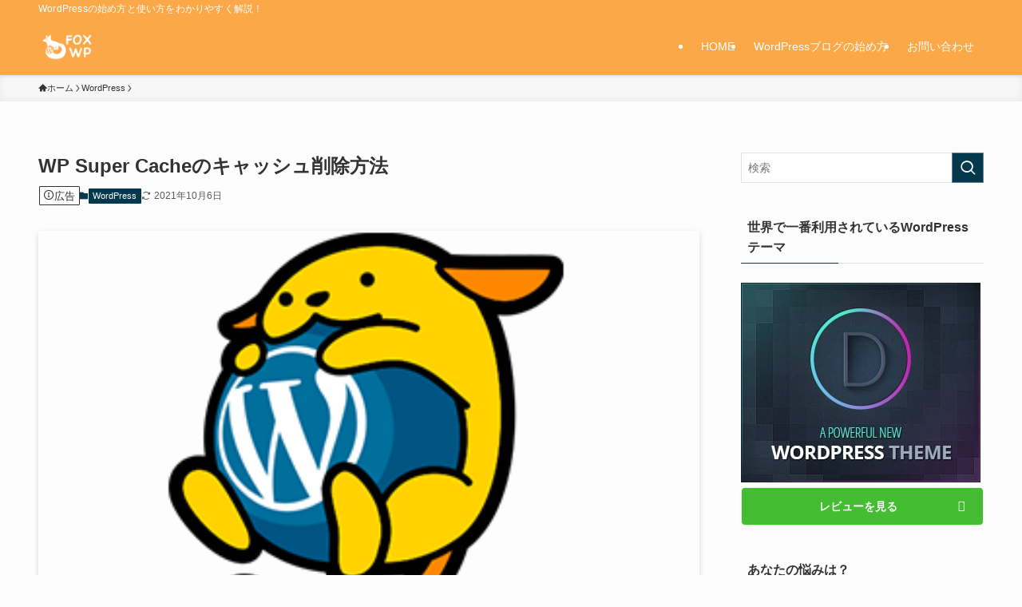

--- FILE ---
content_type: text/html; charset=UTF-8
request_url: https://fox-wp.com/clear-wp-super-caches-cache/
body_size: 24526
content:
<!DOCTYPE html>
<html lang="ja" data-loaded="false" data-scrolled="false" data-spmenu="closed">
<head>
<meta charset="utf-8">
<meta name="format-detection" content="telephone=no">
<meta http-equiv="X-UA-Compatible" content="IE=edge">
<meta name="viewport" content="width=device-width, viewport-fit=cover">
<meta name='robots' content='index, follow, max-image-preview:large, max-snippet:-1, max-video-preview:-1' />
	<style>img:is([sizes="auto" i], [sizes^="auto," i]) { contain-intrinsic-size: 3000px 1500px }</style>
	
	<!-- This site is optimized with the Yoast SEO plugin v24.8.1 - https://yoast.com/wordpress/plugins/seo/ -->
	<title>WP Super Cacheのキャッシュ削除方法 - FOXWP</title>
	<link rel="canonical" href="https://fox-wp.com/clear-wp-super-caches-cache/" />
	<meta property="og:locale" content="ja_JP" />
	<meta property="og:type" content="article" />
	<meta property="og:title" content="WP Super Cacheのキャッシュ削除方法 - FOXWP" />
	<meta property="og:description" content="この記事では、WP Super Cacheのキャッシュ削除方法を紹介します。 紹介するのは、WordPress管理画面から削除する方法とFTPで手動で削除する方法の２つです。 まずどんな時にキャッシュを削除したら良いか確 [&hellip;]" />
	<meta property="og:url" content="https://fox-wp.com/clear-wp-super-caches-cache/" />
	<meta property="og:site_name" content="FOXWP" />
	<meta property="article:published_time" content="2018-02-28T12:33:01+00:00" />
	<meta property="article:modified_time" content="2021-10-06T07:22:35+00:00" />
	<meta property="og:image" content="https://fox-wp.com/wp-content/uploads/2017/11/wapuu-original1.png" />
	<meta property="og:image:width" content="340" />
	<meta property="og:image:height" content="225" />
	<meta property="og:image:type" content="image/png" />
	<meta name="author" content="fox168" />
	<meta name="twitter:card" content="summary_large_image" />
	<meta name="twitter:label1" content="執筆者" />
	<meta name="twitter:data1" content="fox168" />
	<script type="application/ld+json" class="yoast-schema-graph">{"@context":"https://schema.org","@graph":[{"@type":"WebPage","@id":"https://fox-wp.com/clear-wp-super-caches-cache/","url":"https://fox-wp.com/clear-wp-super-caches-cache/","name":"WP Super Cacheのキャッシュ削除方法 - FOXWP","isPartOf":{"@id":"https://fox-wp.com/#website"},"primaryImageOfPage":{"@id":"https://fox-wp.com/clear-wp-super-caches-cache/#primaryimage"},"image":{"@id":"https://fox-wp.com/clear-wp-super-caches-cache/#primaryimage"},"thumbnailUrl":"https://fox-wp.com/wp-content/uploads/2017/11/wapuu-original1.png","datePublished":"2018-02-28T12:33:01+00:00","dateModified":"2021-10-06T07:22:35+00:00","author":{"@id":"https://fox-wp.com/#/schema/person/1b9330e04e21c18517c59571bf8df2c8"},"breadcrumb":{"@id":"https://fox-wp.com/clear-wp-super-caches-cache/#breadcrumb"},"inLanguage":"ja","potentialAction":[{"@type":"ReadAction","target":["https://fox-wp.com/clear-wp-super-caches-cache/"]}]},{"@type":"ImageObject","inLanguage":"ja","@id":"https://fox-wp.com/clear-wp-super-caches-cache/#primaryimage","url":"https://fox-wp.com/wp-content/uploads/2017/11/wapuu-original1.png","contentUrl":"https://fox-wp.com/wp-content/uploads/2017/11/wapuu-original1.png","width":340,"height":225,"caption":"わぷー"},{"@type":"BreadcrumbList","@id":"https://fox-wp.com/clear-wp-super-caches-cache/#breadcrumb","itemListElement":[{"@type":"ListItem","position":1,"name":"ホーム","item":"https://fox-wp.com/"},{"@type":"ListItem","position":2,"name":"WP Super Cacheのキャッシュ削除方法"}]},{"@type":"WebSite","@id":"https://fox-wp.com/#website","url":"https://fox-wp.com/","name":"FOXWP","description":"WordPressの始め方と使い方をわかりやすく解説！","potentialAction":[{"@type":"SearchAction","target":{"@type":"EntryPoint","urlTemplate":"https://fox-wp.com/?s={search_term_string}"},"query-input":{"@type":"PropertyValueSpecification","valueRequired":true,"valueName":"search_term_string"}}],"inLanguage":"ja"},{"@type":"Person","@id":"https://fox-wp.com/#/schema/person/1b9330e04e21c18517c59571bf8df2c8","name":"fox168","image":{"@type":"ImageObject","inLanguage":"ja","@id":"https://fox-wp.com/#/schema/person/image/","url":"https://secure.gravatar.com/avatar/c5b998828e741b825811440931f29344?s=96&d=mm&r=g","contentUrl":"https://secure.gravatar.com/avatar/c5b998828e741b825811440931f29344?s=96&d=mm&r=g","caption":"fox168"}}]}</script>
	<!-- / Yoast SEO plugin. -->


<link rel='dns-prefetch' href='//www.googletagmanager.com' />
<link rel='dns-prefetch' href='//pagead2.googlesyndication.com' />
<link rel='stylesheet' id='genesis-blocks-style-css-css' href='https://fox-wp.com/wp-content/plugins/genesis-blocks/dist/style-blocks.build.css?ver=1739997401' type='text/css' media='all' />
<link rel='stylesheet' id='wp-block-library-css' href='https://fox-wp.com/wp-includes/css/dist/block-library/style.min.css?ver=6.7.4' type='text/css' media='all' />
<link rel='stylesheet' id='swell-icons-css' href='https://fox-wp.com/wp-content/themes/swell/build/css/swell-icons.css?ver=2.13.0' type='text/css' media='all' />
<link rel='stylesheet' id='main_style-css' href='https://fox-wp.com/wp-content/themes/swell/build/css/main.css?ver=2.13.0' type='text/css' media='all' />
<link rel='stylesheet' id='swell_blocks-css' href='https://fox-wp.com/wp-content/themes/swell/build/css/blocks.css?ver=2.13.0' type='text/css' media='all' />
<style id='swell_custom-inline-css' type='text/css'>
:root{--swl-fz--content:4vw;--swl-font_family:"游ゴシック体", "Yu Gothic", YuGothic, "Hiragino Kaku Gothic ProN", "Hiragino Sans", Meiryo, sans-serif;--swl-font_weight:500;--color_main:#04384c;--color_text:#333;--color_link:#1176d4;--color_htag:#04384c;--color_bg:#fdfdfd;--color_gradient1:#d8ffff;--color_gradient2:#87e7ff;--color_main_thin:rgba(5, 70, 95, 0.05 );--color_main_dark:rgba(3, 42, 57, 1 );--color_list_check:#04384c;--color_list_num:#04384c;--color_list_good:#86dd7b;--color_list_triangle:#f4e03a;--color_list_bad:#f36060;--color_faq_q:#d55656;--color_faq_a:#6599b7;--color_icon_good:#3cd250;--color_icon_good_bg:#ecffe9;--color_icon_bad:#4b73eb;--color_icon_bad_bg:#eafaff;--color_icon_info:#f578b4;--color_icon_info_bg:#fff0fa;--color_icon_announce:#ffa537;--color_icon_announce_bg:#fff5f0;--color_icon_pen:#7a7a7a;--color_icon_pen_bg:#f7f7f7;--color_icon_book:#787364;--color_icon_book_bg:#f8f6ef;--color_icon_point:#ffa639;--color_icon_check:#86d67c;--color_icon_batsu:#f36060;--color_icon_hatena:#5295cc;--color_icon_caution:#f7da38;--color_icon_memo:#84878a;--color_deep01:#e44141;--color_deep02:#3d79d5;--color_deep03:#63a84d;--color_deep04:#f09f4d;--color_pale01:#fff2f0;--color_pale02:#f3f8fd;--color_pale03:#f1f9ee;--color_pale04:#fdf9ee;--color_mark_blue:#b7e3ff;--color_mark_green:#bdf9c3;--color_mark_yellow:#fcf69f;--color_mark_orange:#ffddbc;--border01:solid 1px var(--color_main);--border02:double 4px var(--color_main);--border03:dashed 2px var(--color_border);--border04:solid 4px var(--color_gray);--card_posts_thumb_ratio:56.25%;--list_posts_thumb_ratio:61.805%;--big_posts_thumb_ratio:56.25%;--thumb_posts_thumb_ratio:61.805%;--blogcard_thumb_ratio:56.25%;--color_header_bg:#fba848;--color_header_text:#ffffff;--color_footer_bg:#fdfdfd;--color_footer_text:#333;--container_size:1200px;--article_size:900px;--logo_size_sp:48px;--logo_size_pc:40px;--logo_size_pcfix:32px;}.swl-cell-bg[data-icon="doubleCircle"]{--cell-icon-color:#ffc977}.swl-cell-bg[data-icon="circle"]{--cell-icon-color:#94e29c}.swl-cell-bg[data-icon="triangle"]{--cell-icon-color:#eeda2f}.swl-cell-bg[data-icon="close"]{--cell-icon-color:#ec9191}.swl-cell-bg[data-icon="hatena"]{--cell-icon-color:#93c9da}.swl-cell-bg[data-icon="check"]{--cell-icon-color:#94e29c}.swl-cell-bg[data-icon="line"]{--cell-icon-color:#9b9b9b}.cap_box[data-colset="col1"]{--capbox-color:#f59b5f;--capbox-color--bg:#fff8eb}.cap_box[data-colset="col2"]{--capbox-color:#5fb9f5;--capbox-color--bg:#edf5ff}.cap_box[data-colset="col3"]{--capbox-color:#2fcd90;--capbox-color--bg:#eafaf2}.red_{--the-btn-color:#f74a4a;--the-btn-color2:#ffbc49;--the-solid-shadow: rgba(185, 56, 56, 1 )}.blue_{--the-btn-color:#338df4;--the-btn-color2:#35eaff;--the-solid-shadow: rgba(38, 106, 183, 1 )}.green_{--the-btn-color:#62d847;--the-btn-color2:#7bf7bd;--the-solid-shadow: rgba(74, 162, 53, 1 )}.is-style-btn_normal{--the-btn-radius:80px}.is-style-btn_solid{--the-btn-radius:80px}.is-style-btn_shiny{--the-btn-radius:80px}.is-style-btn_line{--the-btn-radius:80px}.post_content blockquote{padding:1.5em 2em 1.5em 3em}.post_content blockquote::before{content:"";display:block;width:5px;height:calc(100% - 3em);top:1.5em;left:1.5em;border-left:solid 1px rgba(180,180,180,.75);border-right:solid 1px rgba(180,180,180,.75);}.mark_blue{background:-webkit-linear-gradient(transparent 64%,var(--color_mark_blue) 0%);background:linear-gradient(transparent 64%,var(--color_mark_blue) 0%)}.mark_green{background:-webkit-linear-gradient(transparent 64%,var(--color_mark_green) 0%);background:linear-gradient(transparent 64%,var(--color_mark_green) 0%)}.mark_yellow{background:-webkit-linear-gradient(transparent 64%,var(--color_mark_yellow) 0%);background:linear-gradient(transparent 64%,var(--color_mark_yellow) 0%)}.mark_orange{background:-webkit-linear-gradient(transparent 64%,var(--color_mark_orange) 0%);background:linear-gradient(transparent 64%,var(--color_mark_orange) 0%)}[class*="is-style-icon_"]{color:#333;border-width:0}[class*="is-style-big_icon_"]{border-width:2px;border-style:solid}[data-col="gray"] .c-balloon__text{background:#f7f7f7;border-color:#ccc}[data-col="gray"] .c-balloon__before{border-right-color:#f7f7f7}[data-col="green"] .c-balloon__text{background:#d1f8c2;border-color:#9ddd93}[data-col="green"] .c-balloon__before{border-right-color:#d1f8c2}[data-col="blue"] .c-balloon__text{background:#e2f6ff;border-color:#93d2f0}[data-col="blue"] .c-balloon__before{border-right-color:#e2f6ff}[data-col="red"] .c-balloon__text{background:#ffebeb;border-color:#f48789}[data-col="red"] .c-balloon__before{border-right-color:#ffebeb}[data-col="yellow"] .c-balloon__text{background:#f9f7d2;border-color:#fbe593}[data-col="yellow"] .c-balloon__before{border-right-color:#f9f7d2}.-type-list2 .p-postList__body::after,.-type-big .p-postList__body::after{content: "READ MORE »";}.c-postThumb__cat{background-color:#04384c;color:#fff;background-image: repeating-linear-gradient(-45deg,rgba(255,255,255,.1),rgba(255,255,255,.1) 6px,transparent 6px,transparent 12px)}.post_content h2:where(:not([class^="swell-block-"]):not(.faq_q):not(.p-postList__title)){background:var(--color_htag);padding:.75em 1em;color:#fff}.post_content h2:where(:not([class^="swell-block-"]):not(.faq_q):not(.p-postList__title))::before{position:absolute;display:block;pointer-events:none;content:"";top:-4px;left:0;width:100%;height:calc(100% + 4px);box-sizing:content-box;border-top:solid 2px var(--color_htag);border-bottom:solid 2px var(--color_htag)}.post_content h3:where(:not([class^="swell-block-"]):not(.faq_q):not(.p-postList__title)){padding:0 .5em .5em}.post_content h3:where(:not([class^="swell-block-"]):not(.faq_q):not(.p-postList__title))::before{content:"";width:100%;height:2px;background: repeating-linear-gradient(90deg, var(--color_htag) 0%, var(--color_htag) 29.3%, rgba(150,150,150,.2) 29.3%, rgba(150,150,150,.2) 100%)}.post_content h4:where(:not([class^="swell-block-"]):not(.faq_q):not(.p-postList__title)){padding:0 0 0 16px;border-left:solid 2px var(--color_htag)}.l-header{box-shadow: 0 1px 4px rgba(0,0,0,.12)}.l-header__bar{color:#fff;background:#fba848}.l-header__menuBtn{order:1}.l-header__customBtn{order:3}.c-gnav a::after{background:var(--color_main);width:100%;height:2px;transform:scaleX(0)}.p-spHeadMenu .menu-item.-current{border-bottom-color:var(--color_main)}.c-gnav > li:hover > a::after,.c-gnav > .-current > a::after{transform: scaleX(1)}.c-gnav .sub-menu{color:#333;background:#fff}.l-fixHeader::before{opacity:1}#pagetop{border-radius:50%}.c-widget__title.-spmenu{padding:.5em .75em;border-radius:var(--swl-radius--2, 0px);background:var(--color_main);color:#fff;}.c-widget__title.-footer{padding:.5em}.c-widget__title.-footer::before{content:"";bottom:0;left:0;width:40%;z-index:1;background:var(--color_main)}.c-widget__title.-footer::after{content:"";bottom:0;left:0;width:100%;background:var(--color_border)}.c-secTitle{border-left:solid 2px var(--color_main);padding:0em .75em}.p-spMenu{color:#333}.p-spMenu__inner::before{background:#fdfdfd;opacity:1}.p-spMenu__overlay{background:#000;opacity:0.6}[class*="page-numbers"]{color:#fff;background-color:#dedede}a{text-decoration: none}.l-topTitleArea.c-filterLayer::before{background-color:#000;opacity:0.2;content:""}@media screen and (min-width: 960px){:root{}}@media screen and (max-width: 959px){:root{}.l-header__logo{order:2;text-align:center}}@media screen and (min-width: 600px){:root{--swl-fz--content:16px;}}@media screen and (max-width: 599px){:root{}}@media (min-width: 1108px) {.alignwide{left:-100px;width:calc(100% + 200px);}}@media (max-width: 1108px) {.-sidebar-off .swell-block-fullWide__inner.l-container .alignwide{left:0px;width:100%;}}.l-fixHeader .l-fixHeader__gnav{order:0}[data-scrolled=true] .l-fixHeader[data-ready]{opacity:1;-webkit-transform:translateY(0)!important;transform:translateY(0)!important;visibility:visible}.-body-solid .l-fixHeader{box-shadow:0 2px 4px var(--swl-color_shadow)}.l-fixHeader__inner{align-items:stretch;color:var(--color_header_text);display:flex;padding-bottom:0;padding-top:0;position:relative;z-index:1}.l-fixHeader__logo{align-items:center;display:flex;line-height:1;margin-right:24px;order:0;padding:16px 0}.is-style-btn_normal a,.is-style-btn_shiny a{box-shadow:var(--swl-btn_shadow)}.c-shareBtns__btn,.is-style-balloon>.c-tabList .c-tabList__button,.p-snsCta,[class*=page-numbers]{box-shadow:var(--swl-box_shadow)}.p-articleThumb__img,.p-articleThumb__youtube{box-shadow:var(--swl-img_shadow)}.p-pickupBanners__item .c-bannerLink,.p-postList__thumb{box-shadow:0 2px 8px rgba(0,0,0,.1),0 4px 4px -4px rgba(0,0,0,.1)}.p-postList.-w-ranking li:before{background-image:repeating-linear-gradient(-45deg,hsla(0,0%,100%,.1),hsla(0,0%,100%,.1) 6px,transparent 0,transparent 12px);box-shadow:1px 1px 4px rgba(0,0,0,.2)}.l-header__bar{position:relative;width:100%}.l-header__bar .c-catchphrase{color:inherit;font-size:12px;letter-spacing:var(--swl-letter_spacing,.2px);line-height:14px;margin-right:auto;overflow:hidden;padding:4px 0;white-space:nowrap;width:50%}.l-header__bar .c-iconList .c-iconList__link{margin:0;padding:4px 6px}.l-header__barInner{align-items:center;display:flex;justify-content:flex-end}@media (min-width:960px){.-series .l-header__inner{align-items:stretch;display:flex}.-series .l-header__logo{align-items:center;display:flex;flex-wrap:wrap;margin-right:24px;padding:16px 0}.-series .l-header__logo .c-catchphrase{font-size:13px;padding:4px 0}.-series .c-headLogo{margin-right:16px}.-series-right .l-header__inner{justify-content:space-between}.-series-right .c-gnavWrap{margin-left:auto}.-series-right .w-header{margin-left:12px}.-series-left .w-header{margin-left:auto}}@media (min-width:960px) and (min-width:600px){.-series .c-headLogo{max-width:400px}}.c-gnav .sub-menu a:before,.c-listMenu a:before{-webkit-font-smoothing:antialiased;-moz-osx-font-smoothing:grayscale;font-family:icomoon!important;font-style:normal;font-variant:normal;font-weight:400;line-height:1;text-transform:none}.c-submenuToggleBtn{display:none}.c-listMenu a{padding:.75em 1em .75em 1.5em;transition:padding .25s}.c-listMenu a:hover{padding-left:1.75em;padding-right:.75em}.c-gnav .sub-menu a:before,.c-listMenu a:before{color:inherit;content:"\e921";display:inline-block;left:2px;position:absolute;top:50%;-webkit-transform:translateY(-50%);transform:translateY(-50%);vertical-align:middle}.widget_categories>ul>.cat-item>a,.wp-block-categories-list>li>a{padding-left:1.75em}.c-listMenu .children,.c-listMenu .sub-menu{margin:0}.c-listMenu .children a,.c-listMenu .sub-menu a{font-size:.9em;padding-left:2.5em}.c-listMenu .children a:before,.c-listMenu .sub-menu a:before{left:1em}.c-listMenu .children a:hover,.c-listMenu .sub-menu a:hover{padding-left:2.75em}.c-listMenu .children ul a,.c-listMenu .sub-menu ul a{padding-left:3.25em}.c-listMenu .children ul a:before,.c-listMenu .sub-menu ul a:before{left:1.75em}.c-listMenu .children ul a:hover,.c-listMenu .sub-menu ul a:hover{padding-left:3.5em}.c-gnav li:hover>.sub-menu{opacity:1;visibility:visible}.c-gnav .sub-menu:before{background:inherit;content:"";height:100%;left:0;position:absolute;top:0;width:100%;z-index:0}.c-gnav .sub-menu .sub-menu{left:100%;top:0;z-index:-1}.c-gnav .sub-menu a{padding-left:2em}.c-gnav .sub-menu a:before{left:.5em}.c-gnav .sub-menu a:hover .ttl{left:4px}:root{--color_content_bg:var(--color_bg);}.c-widget__title.-side{padding:.5em}.c-widget__title.-side::before{content:"";bottom:0;left:0;width:40%;z-index:1;background:var(--color_main)}.c-widget__title.-side::after{content:"";bottom:0;left:0;width:100%;background:var(--color_border)}.c-shareBtns__item:not(:last-child){margin-right:4px}.c-shareBtns__btn{padding:8px 0}.single.-index-off .w-beforeToc{display:none}@media screen and (min-width: 960px){:root{}.single .c-postTitle__date{display:none}}@media screen and (max-width: 959px){:root{}.single .c-postTitle__date{display:none}}@media screen and (min-width: 600px){:root{}}@media screen and (max-width: 599px){:root{}}.swell-block-fullWide__inner.l-container{--swl-fw_inner_pad:var(--swl-pad_container,0px)}@media (min-width:960px){.-sidebar-on .l-content .alignfull,.-sidebar-on .l-content .alignwide{left:-16px;width:calc(100% + 32px)}.swell-block-fullWide__inner.l-article{--swl-fw_inner_pad:var(--swl-pad_post_content,0px)}.-sidebar-on .swell-block-fullWide__inner .alignwide{left:0;width:100%}.-sidebar-on .swell-block-fullWide__inner .alignfull{left:calc(0px - var(--swl-fw_inner_pad, 0))!important;margin-left:0!important;margin-right:0!important;width:calc(100% + var(--swl-fw_inner_pad, 0)*2)!important}}.p-relatedPosts .p-postList__item{margin-bottom:1.5em}.p-relatedPosts .p-postList__times,.p-relatedPosts .p-postList__times>:last-child{margin-right:0}@media (min-width:600px){.p-relatedPosts .p-postList__item{width:33.33333%}}@media screen and (min-width:600px) and (max-width:1239px){.p-relatedPosts .p-postList__item:nth-child(7),.p-relatedPosts .p-postList__item:nth-child(8){display:none}}@media screen and (min-width:1240px){.p-relatedPosts .p-postList__item{width:25%}}.-index-off .p-toc,.swell-toc-placeholder:empty{display:none}.p-toc.-modal{height:100%;margin:0;overflow-y:auto;padding:0}#main_content .p-toc{border-radius:var(--swl-radius--2,0);margin:4em auto;max-width:800px}#sidebar .p-toc{margin-top:-.5em}.p-toc .__pn:before{content:none!important;counter-increment:none}.p-toc .__prev{margin:0 0 1em}.p-toc .__next{margin:1em 0 0}.p-toc.is-omitted:not([data-omit=ct]) [data-level="2"] .p-toc__childList{height:0;margin-bottom:-.5em;visibility:hidden}.p-toc.is-omitted:not([data-omit=nest]){position:relative}.p-toc.is-omitted:not([data-omit=nest]):before{background:linear-gradient(hsla(0,0%,100%,0),var(--color_bg));bottom:5em;content:"";height:4em;left:0;opacity:.75;pointer-events:none;position:absolute;width:100%;z-index:1}.p-toc.is-omitted:not([data-omit=nest]):after{background:var(--color_bg);bottom:0;content:"";height:5em;left:0;opacity:.75;position:absolute;width:100%;z-index:1}.p-toc.is-omitted:not([data-omit=nest]) .__next,.p-toc.is-omitted:not([data-omit=nest]) [data-omit="1"]{display:none}.p-toc .p-toc__expandBtn{background-color:#f7f7f7;border:rgba(0,0,0,.2);border-radius:5em;box-shadow:0 0 0 1px #bbb;color:#333;display:block;font-size:14px;line-height:1.5;margin:.75em auto 0;min-width:6em;padding:.5em 1em;position:relative;transition:box-shadow .25s;z-index:2}.p-toc[data-omit=nest] .p-toc__expandBtn{display:inline-block;font-size:13px;margin:0 0 0 1.25em;padding:.5em .75em}.p-toc:not([data-omit=nest]) .p-toc__expandBtn:after,.p-toc:not([data-omit=nest]) .p-toc__expandBtn:before{border-top-color:inherit;border-top-style:dotted;border-top-width:3px;content:"";display:block;height:1px;position:absolute;top:calc(50% - 1px);transition:border-color .25s;width:100%;width:22px}.p-toc:not([data-omit=nest]) .p-toc__expandBtn:before{right:calc(100% + 1em)}.p-toc:not([data-omit=nest]) .p-toc__expandBtn:after{left:calc(100% + 1em)}.p-toc.is-expanded .p-toc__expandBtn{border-color:transparent}.p-toc__ttl{display:block;font-size:1.2em;line-height:1;position:relative;text-align:center}.p-toc__ttl:before{content:"\e918";display:inline-block;font-family:icomoon;margin-right:.5em;padding-bottom:2px;vertical-align:middle}#index_modal .p-toc__ttl{margin-bottom:.5em}.p-toc__list li{line-height:1.6}.p-toc__list>li+li{margin-top:.5em}.p-toc__list .p-toc__childList{padding-left:.5em}.p-toc__list [data-level="3"]{font-size:.9em}.p-toc__list .mininote{display:none}.post_content .p-toc__list{padding-left:0}#sidebar .p-toc__list{margin-bottom:0}#sidebar .p-toc__list .p-toc__childList{padding-left:0}.p-toc__link{color:inherit;font-size:inherit;text-decoration:none}.p-toc__link:hover{opacity:.8}.p-toc.-double{background:var(--color_gray);background:linear-gradient(-45deg,transparent 25%,var(--color_gray) 25%,var(--color_gray) 50%,transparent 50%,transparent 75%,var(--color_gray) 75%,var(--color_gray));background-clip:padding-box;background-size:4px 4px;border-bottom:4px double var(--color_border);border-top:4px double var(--color_border);padding:1.5em 1em 1em}.p-toc.-double .p-toc__ttl{margin-bottom:.75em}@media (min-width:960px){#main_content .p-toc{width:92%}}@media (hover:hover){.p-toc .p-toc__expandBtn:hover{border-color:transparent;box-shadow:0 0 0 2px currentcolor}}@media (min-width:600px){.p-toc.-double{padding:2em}}.p-pnLinks{align-items:stretch;display:flex;justify-content:space-between;margin:2em 0}.p-pnLinks__item{font-size:3vw;position:relative;width:49%}.p-pnLinks__item:before{content:"";display:block;height:.5em;pointer-events:none;position:absolute;top:50%;width:.5em;z-index:1}.p-pnLinks__item.-prev:before{border-bottom:1px solid;border-left:1px solid;left:.35em;-webkit-transform:rotate(45deg) translateY(-50%);transform:rotate(45deg) translateY(-50%)}.p-pnLinks__item.-prev .p-pnLinks__thumb{margin-right:8px}.p-pnLinks__item.-next .p-pnLinks__link{justify-content:flex-end}.p-pnLinks__item.-next:before{border-bottom:1px solid;border-right:1px solid;right:.35em;-webkit-transform:rotate(-45deg) translateY(-50%);transform:rotate(-45deg) translateY(-50%)}.p-pnLinks__item.-next .p-pnLinks__thumb{margin-left:8px;order:2}.p-pnLinks__item.-next:first-child{margin-left:auto}.p-pnLinks__link{align-items:center;border-radius:var(--swl-radius--2,0);color:inherit;display:flex;height:100%;line-height:1.4;min-height:4em;padding:.6em 1em .5em;position:relative;text-decoration:none;transition:box-shadow .25s;width:100%}.p-pnLinks__thumb{border-radius:var(--swl-radius--4,0);height:32px;-o-object-fit:cover;object-fit:cover;width:48px}.p-pnLinks .-prev .p-pnLinks__link{border-left:1.25em solid var(--color_main)}.p-pnLinks .-prev:before{color:#fff}.p-pnLinks .-next .p-pnLinks__link{border-right:1.25em solid var(--color_main)}.p-pnLinks .-next:before{color:#fff}@media not all and (min-width:960px){.p-pnLinks.-thumb-on{display:block}.p-pnLinks.-thumb-on .p-pnLinks__item{width:100%}}@media (min-width:600px){.p-pnLinks__item{font-size:13px}.p-pnLinks__thumb{height:48px;width:72px}.p-pnLinks__title{transition:-webkit-transform .25s;transition:transform .25s;transition:transform .25s,-webkit-transform .25s}.-prev>.p-pnLinks__link:hover .p-pnLinks__title{-webkit-transform:translateX(4px);transform:translateX(4px)}.-next>.p-pnLinks__link:hover .p-pnLinks__title{-webkit-transform:translateX(-4px);transform:translateX(-4px)}.p-pnLinks .-prev .p-pnLinks__link:hover{box-shadow:1px 1px 2px var(--swl-color_shadow)}.p-pnLinks .-next .p-pnLinks__link:hover{box-shadow:-1px 1px 2px var(--swl-color_shadow)}}
</style>
<link rel='stylesheet' id='swell-parts/footer-css' href='https://fox-wp.com/wp-content/themes/swell/build/css/modules/parts/footer.css?ver=2.13.0' type='text/css' media='all' />
<link rel='stylesheet' id='swell-page/single-css' href='https://fox-wp.com/wp-content/themes/swell/build/css/modules/page/single.css?ver=2.13.0' type='text/css' media='all' />
<link rel='stylesheet' id='jet-engine-frontend-css' href='https://fox-wp.com/wp-content/plugins/jet-engine/assets/css/frontend.css?ver=3.3.0.1' type='text/css' media='all' />
<style id='classic-theme-styles-inline-css' type='text/css'>
/*! This file is auto-generated */
.wp-block-button__link{color:#fff;background-color:#32373c;border-radius:9999px;box-shadow:none;text-decoration:none;padding:calc(.667em + 2px) calc(1.333em + 2px);font-size:1.125em}.wp-block-file__button{background:#32373c;color:#fff;text-decoration:none}
</style>
<style id='global-styles-inline-css' type='text/css'>
:root{--wp--preset--aspect-ratio--square: 1;--wp--preset--aspect-ratio--4-3: 4/3;--wp--preset--aspect-ratio--3-4: 3/4;--wp--preset--aspect-ratio--3-2: 3/2;--wp--preset--aspect-ratio--2-3: 2/3;--wp--preset--aspect-ratio--16-9: 16/9;--wp--preset--aspect-ratio--9-16: 9/16;--wp--preset--color--black: #000;--wp--preset--color--cyan-bluish-gray: #abb8c3;--wp--preset--color--white: #fff;--wp--preset--color--pale-pink: #f78da7;--wp--preset--color--vivid-red: #cf2e2e;--wp--preset--color--luminous-vivid-orange: #ff6900;--wp--preset--color--luminous-vivid-amber: #fcb900;--wp--preset--color--light-green-cyan: #7bdcb5;--wp--preset--color--vivid-green-cyan: #00d084;--wp--preset--color--pale-cyan-blue: #8ed1fc;--wp--preset--color--vivid-cyan-blue: #0693e3;--wp--preset--color--vivid-purple: #9b51e0;--wp--preset--color--swl-main: var(--color_main);--wp--preset--color--swl-main-thin: var(--color_main_thin);--wp--preset--color--swl-gray: var(--color_gray);--wp--preset--color--swl-deep-01: var(--color_deep01);--wp--preset--color--swl-deep-02: var(--color_deep02);--wp--preset--color--swl-deep-03: var(--color_deep03);--wp--preset--color--swl-deep-04: var(--color_deep04);--wp--preset--color--swl-pale-01: var(--color_pale01);--wp--preset--color--swl-pale-02: var(--color_pale02);--wp--preset--color--swl-pale-03: var(--color_pale03);--wp--preset--color--swl-pale-04: var(--color_pale04);--wp--preset--gradient--vivid-cyan-blue-to-vivid-purple: linear-gradient(135deg,rgba(6,147,227,1) 0%,rgb(155,81,224) 100%);--wp--preset--gradient--light-green-cyan-to-vivid-green-cyan: linear-gradient(135deg,rgb(122,220,180) 0%,rgb(0,208,130) 100%);--wp--preset--gradient--luminous-vivid-amber-to-luminous-vivid-orange: linear-gradient(135deg,rgba(252,185,0,1) 0%,rgba(255,105,0,1) 100%);--wp--preset--gradient--luminous-vivid-orange-to-vivid-red: linear-gradient(135deg,rgba(255,105,0,1) 0%,rgb(207,46,46) 100%);--wp--preset--gradient--very-light-gray-to-cyan-bluish-gray: linear-gradient(135deg,rgb(238,238,238) 0%,rgb(169,184,195) 100%);--wp--preset--gradient--cool-to-warm-spectrum: linear-gradient(135deg,rgb(74,234,220) 0%,rgb(151,120,209) 20%,rgb(207,42,186) 40%,rgb(238,44,130) 60%,rgb(251,105,98) 80%,rgb(254,248,76) 100%);--wp--preset--gradient--blush-light-purple: linear-gradient(135deg,rgb(255,206,236) 0%,rgb(152,150,240) 100%);--wp--preset--gradient--blush-bordeaux: linear-gradient(135deg,rgb(254,205,165) 0%,rgb(254,45,45) 50%,rgb(107,0,62) 100%);--wp--preset--gradient--luminous-dusk: linear-gradient(135deg,rgb(255,203,112) 0%,rgb(199,81,192) 50%,rgb(65,88,208) 100%);--wp--preset--gradient--pale-ocean: linear-gradient(135deg,rgb(255,245,203) 0%,rgb(182,227,212) 50%,rgb(51,167,181) 100%);--wp--preset--gradient--electric-grass: linear-gradient(135deg,rgb(202,248,128) 0%,rgb(113,206,126) 100%);--wp--preset--gradient--midnight: linear-gradient(135deg,rgb(2,3,129) 0%,rgb(40,116,252) 100%);--wp--preset--font-size--small: 0.9em;--wp--preset--font-size--medium: 1.1em;--wp--preset--font-size--large: 1.25em;--wp--preset--font-size--x-large: 42px;--wp--preset--font-size--xs: 0.75em;--wp--preset--font-size--huge: 1.6em;--wp--preset--spacing--20: 0.44rem;--wp--preset--spacing--30: 0.67rem;--wp--preset--spacing--40: 1rem;--wp--preset--spacing--50: 1.5rem;--wp--preset--spacing--60: 2.25rem;--wp--preset--spacing--70: 3.38rem;--wp--preset--spacing--80: 5.06rem;--wp--preset--shadow--natural: 6px 6px 9px rgba(0, 0, 0, 0.2);--wp--preset--shadow--deep: 12px 12px 50px rgba(0, 0, 0, 0.4);--wp--preset--shadow--sharp: 6px 6px 0px rgba(0, 0, 0, 0.2);--wp--preset--shadow--outlined: 6px 6px 0px -3px rgba(255, 255, 255, 1), 6px 6px rgba(0, 0, 0, 1);--wp--preset--shadow--crisp: 6px 6px 0px rgba(0, 0, 0, 1);}:where(.is-layout-flex){gap: 0.5em;}:where(.is-layout-grid){gap: 0.5em;}body .is-layout-flex{display: flex;}.is-layout-flex{flex-wrap: wrap;align-items: center;}.is-layout-flex > :is(*, div){margin: 0;}body .is-layout-grid{display: grid;}.is-layout-grid > :is(*, div){margin: 0;}:where(.wp-block-columns.is-layout-flex){gap: 2em;}:where(.wp-block-columns.is-layout-grid){gap: 2em;}:where(.wp-block-post-template.is-layout-flex){gap: 1.25em;}:where(.wp-block-post-template.is-layout-grid){gap: 1.25em;}.has-black-color{color: var(--wp--preset--color--black) !important;}.has-cyan-bluish-gray-color{color: var(--wp--preset--color--cyan-bluish-gray) !important;}.has-white-color{color: var(--wp--preset--color--white) !important;}.has-pale-pink-color{color: var(--wp--preset--color--pale-pink) !important;}.has-vivid-red-color{color: var(--wp--preset--color--vivid-red) !important;}.has-luminous-vivid-orange-color{color: var(--wp--preset--color--luminous-vivid-orange) !important;}.has-luminous-vivid-amber-color{color: var(--wp--preset--color--luminous-vivid-amber) !important;}.has-light-green-cyan-color{color: var(--wp--preset--color--light-green-cyan) !important;}.has-vivid-green-cyan-color{color: var(--wp--preset--color--vivid-green-cyan) !important;}.has-pale-cyan-blue-color{color: var(--wp--preset--color--pale-cyan-blue) !important;}.has-vivid-cyan-blue-color{color: var(--wp--preset--color--vivid-cyan-blue) !important;}.has-vivid-purple-color{color: var(--wp--preset--color--vivid-purple) !important;}.has-black-background-color{background-color: var(--wp--preset--color--black) !important;}.has-cyan-bluish-gray-background-color{background-color: var(--wp--preset--color--cyan-bluish-gray) !important;}.has-white-background-color{background-color: var(--wp--preset--color--white) !important;}.has-pale-pink-background-color{background-color: var(--wp--preset--color--pale-pink) !important;}.has-vivid-red-background-color{background-color: var(--wp--preset--color--vivid-red) !important;}.has-luminous-vivid-orange-background-color{background-color: var(--wp--preset--color--luminous-vivid-orange) !important;}.has-luminous-vivid-amber-background-color{background-color: var(--wp--preset--color--luminous-vivid-amber) !important;}.has-light-green-cyan-background-color{background-color: var(--wp--preset--color--light-green-cyan) !important;}.has-vivid-green-cyan-background-color{background-color: var(--wp--preset--color--vivid-green-cyan) !important;}.has-pale-cyan-blue-background-color{background-color: var(--wp--preset--color--pale-cyan-blue) !important;}.has-vivid-cyan-blue-background-color{background-color: var(--wp--preset--color--vivid-cyan-blue) !important;}.has-vivid-purple-background-color{background-color: var(--wp--preset--color--vivid-purple) !important;}.has-black-border-color{border-color: var(--wp--preset--color--black) !important;}.has-cyan-bluish-gray-border-color{border-color: var(--wp--preset--color--cyan-bluish-gray) !important;}.has-white-border-color{border-color: var(--wp--preset--color--white) !important;}.has-pale-pink-border-color{border-color: var(--wp--preset--color--pale-pink) !important;}.has-vivid-red-border-color{border-color: var(--wp--preset--color--vivid-red) !important;}.has-luminous-vivid-orange-border-color{border-color: var(--wp--preset--color--luminous-vivid-orange) !important;}.has-luminous-vivid-amber-border-color{border-color: var(--wp--preset--color--luminous-vivid-amber) !important;}.has-light-green-cyan-border-color{border-color: var(--wp--preset--color--light-green-cyan) !important;}.has-vivid-green-cyan-border-color{border-color: var(--wp--preset--color--vivid-green-cyan) !important;}.has-pale-cyan-blue-border-color{border-color: var(--wp--preset--color--pale-cyan-blue) !important;}.has-vivid-cyan-blue-border-color{border-color: var(--wp--preset--color--vivid-cyan-blue) !important;}.has-vivid-purple-border-color{border-color: var(--wp--preset--color--vivid-purple) !important;}.has-vivid-cyan-blue-to-vivid-purple-gradient-background{background: var(--wp--preset--gradient--vivid-cyan-blue-to-vivid-purple) !important;}.has-light-green-cyan-to-vivid-green-cyan-gradient-background{background: var(--wp--preset--gradient--light-green-cyan-to-vivid-green-cyan) !important;}.has-luminous-vivid-amber-to-luminous-vivid-orange-gradient-background{background: var(--wp--preset--gradient--luminous-vivid-amber-to-luminous-vivid-orange) !important;}.has-luminous-vivid-orange-to-vivid-red-gradient-background{background: var(--wp--preset--gradient--luminous-vivid-orange-to-vivid-red) !important;}.has-very-light-gray-to-cyan-bluish-gray-gradient-background{background: var(--wp--preset--gradient--very-light-gray-to-cyan-bluish-gray) !important;}.has-cool-to-warm-spectrum-gradient-background{background: var(--wp--preset--gradient--cool-to-warm-spectrum) !important;}.has-blush-light-purple-gradient-background{background: var(--wp--preset--gradient--blush-light-purple) !important;}.has-blush-bordeaux-gradient-background{background: var(--wp--preset--gradient--blush-bordeaux) !important;}.has-luminous-dusk-gradient-background{background: var(--wp--preset--gradient--luminous-dusk) !important;}.has-pale-ocean-gradient-background{background: var(--wp--preset--gradient--pale-ocean) !important;}.has-electric-grass-gradient-background{background: var(--wp--preset--gradient--electric-grass) !important;}.has-midnight-gradient-background{background: var(--wp--preset--gradient--midnight) !important;}.has-small-font-size{font-size: var(--wp--preset--font-size--small) !important;}.has-medium-font-size{font-size: var(--wp--preset--font-size--medium) !important;}.has-large-font-size{font-size: var(--wp--preset--font-size--large) !important;}.has-x-large-font-size{font-size: var(--wp--preset--font-size--x-large) !important;}
:where(.wp-block-post-template.is-layout-flex){gap: 1.25em;}:where(.wp-block-post-template.is-layout-grid){gap: 1.25em;}
:where(.wp-block-columns.is-layout-flex){gap: 2em;}:where(.wp-block-columns.is-layout-grid){gap: 2em;}
:root :where(.wp-block-pullquote){font-size: 1.5em;line-height: 1.6;}
</style>
<style id='akismet-widget-style-inline-css' type='text/css'>

			.a-stats {
				--akismet-color-mid-green: #357b49;
				--akismet-color-white: #fff;
				--akismet-color-light-grey: #f6f7f7;

				max-width: 350px;
				width: auto;
			}

			.a-stats * {
				all: unset;
				box-sizing: border-box;
			}

			.a-stats strong {
				font-weight: 600;
			}

			.a-stats a.a-stats__link,
			.a-stats a.a-stats__link:visited,
			.a-stats a.a-stats__link:active {
				background: var(--akismet-color-mid-green);
				border: none;
				box-shadow: none;
				border-radius: 8px;
				color: var(--akismet-color-white);
				cursor: pointer;
				display: block;
				font-family: -apple-system, BlinkMacSystemFont, 'Segoe UI', 'Roboto', 'Oxygen-Sans', 'Ubuntu', 'Cantarell', 'Helvetica Neue', sans-serif;
				font-weight: 500;
				padding: 12px;
				text-align: center;
				text-decoration: none;
				transition: all 0.2s ease;
			}

			/* Extra specificity to deal with TwentyTwentyOne focus style */
			.widget .a-stats a.a-stats__link:focus {
				background: var(--akismet-color-mid-green);
				color: var(--akismet-color-white);
				text-decoration: none;
			}

			.a-stats a.a-stats__link:hover {
				filter: brightness(110%);
				box-shadow: 0 4px 12px rgba(0, 0, 0, 0.06), 0 0 2px rgba(0, 0, 0, 0.16);
			}

			.a-stats .count {
				color: var(--akismet-color-white);
				display: block;
				font-size: 1.5em;
				line-height: 1.4;
				padding: 0 13px;
				white-space: nowrap;
			}
		
</style>
<link rel='stylesheet' id='tablepress-default-css' href='https://fox-wp.com/wp-content/plugins/tablepress/css/build/default.css?ver=3.0.4' type='text/css' media='all' />
<link rel='stylesheet' id='tablepress-responsive-tables-css' href='https://fox-wp.com/wp-content/plugins/tablepress-responsive-tables/css/tablepress-responsive.min.css?ver=1.8' type='text/css' media='all' />
<link rel='stylesheet' id='child_style-css' href='https://fox-wp.com/wp-content/themes/swell_child/style.css?ver=2025021980143' type='text/css' media='all' />
<link rel='stylesheet' id='lwptoc-main-css' href='https://fox-wp.com/wp-content/plugins/luckywp-table-of-contents/front/assets/main.min.css?ver=2.1.10' type='text/css' media='all' />

<!-- Site Kit によって追加された Google タグ（gtag.js）スニペット -->

<!-- Google アナリティクス スニペット (Site Kit が追加) -->
<script type="text/javascript" src="https://www.googletagmanager.com/gtag/js?id=G-S9FYC66G5D" id="google_gtagjs-js" async></script>
<script type="text/javascript" id="google_gtagjs-js-after">
/* <![CDATA[ */
window.dataLayer = window.dataLayer || [];function gtag(){dataLayer.push(arguments);}
gtag("set","linker",{"domains":["fox-wp.com"]});
gtag("js", new Date());
gtag("set", "developer_id.dZTNiMT", true);
gtag("config", "G-S9FYC66G5D");
/* ]]> */
</script>

<!-- Site Kit によって追加された終了 Google タグ（gtag.js）スニペット -->
<script type="text/javascript" src="https://fox-wp.com/wp-content/plugins/luckywp-table-of-contents/front/assets/main.min.js?ver=2.1.10" id="lwptoc-main-js"></script>

<noscript><link href="https://fox-wp.com/wp-content/themes/swell/build/css/noscript.css" rel="stylesheet"></noscript>
<style type="text/css">.aawp .aawp-tb__row--highlight{background-color:#256aaf;}.aawp .aawp-tb__row--highlight{color:#256aaf;}.aawp .aawp-tb__row--highlight a{color:#256aaf;}</style><meta name="generator" content="Site Kit by Google 1.147.0" /><script src="https://analytics.ahrefs.com/analytics.js" data-key="ADvu9BFBr5A3d8gOWwyQxQ" async></script><style>

/**
 * Initialization
---------------------------------------------------------------------------------------------------- */

a {
	color: #448acb;
}

h2, h3, h4 {
	padding: 0;
	margin: 0;
}


/**
 * Override
---------------------------------------------------------------------------------------------------- */

.entry-content p {
	margin-bottom: 27px;
}

/*
 * Heading
---------------------------------------------------------------------------------------------------- */

.entry-content h2 {
	margin-top: 30px;
	margin-bottom: 30px;
	padding: 17px 30px;
	background: #ff9f43;
	color: white;
	border-radius: 4px;
}

.entry-content h3 {
	margin-bottom: 21px;
	padding: 12px 0 12px 15px;
	letter-spacing: .21em;
	border-left: 3px solid #fba848;
}

.entry-content h4 {
	margin-bottom: 21px;
	border-bottom: solid 1px #999;
	padding-bottom: 3px;
}
	
/**
 * List
---------------------------------------------------------------------------------------------------- */

.entry-content .list ol, .entry-content .list ul {
	margin-bottom: 0;
}

.list--default, .list--primary {
	margin-bottom: 21px;	
}
	
.list--primary ul li {
	list-style: none;
	position: relative;
}

.list--primary ul li::before {
	font-family: "Font Awesome 5 Pro";
	content: "\f111";
	font-weight: 900;
	position: absolute;
	left: -17px;
	color: #fba848;
	font-size: 9px;
	top: 7px;
}
	
.list--primary ol {
	counter-reset:number;
}

.list--primary ol li {
	position: relative;
	line-height: 1.5em;
	padding: 8px 8px 8px 25px;
}

.list--primary ol li::before {
	position: absolute;
	counter-increment: number;
	content: counter(number);
	display:inline-block;
	background: #fba848;
	color: white;
	font-family: 'Avenir','Arial Black','Arial',sans-serif;
	font-weight:bold;
	font-size: 11px;
	border-radius: 50%;
	left: -2px;
	width: 18px;
	height: 18px;
	line-height: 20px;
	text-align:center;
	top: 50%;
	-moz-transform: translateY(-50%);
  	-webkit-transform: translateY(-50%);
  	-o-transform: translateY(-50%);
  	-ms-transform: translateY(-50%);
  	transform: translateY(-50%);
}

.list--pros ul li {
	list-style: none;
	position: relative;
	line-height: 1.5em;
	padding: 8px 8px 8px 21px;
}

.list--pros ul li::before, .list--custom ul li.pros::before {
	font-family: "Font Awesome 5 Pro";
	content: "\f00c";
	font-weight: 900;
	position: absolute;
	left: 0;
	display: inline-block;
	color: #40ba04;
	font-size: 14px;
}

.list--cons ul li {
	list-style: none;
	position: relative;
	line-height: 1.5em;
	padding: 8px 8px 8px 21px;
}

.list--cons ul li::before, .list--custom ul li.cons::before {
	font-family: "Font Awesome 5 Pro";
	content: "\f00d";
	font-weight: 900;
	position: absolute;
	left: 0;
	display: inline-block;
	color: #f83737;
	font-size: 14px;
}

.list--pros ul li, .list--cons ul li {
	margin: 0 0 17px 21px;
}

ul.cons li {
	list-style: none;
	position: relative;
	line-height: 1.5em;
	padding: 0 4px 0 21px;
}
	
ul.cons li::before {
	font-family: "Font Awesome 5 Pro";
	content: "\f00d";
	font-weight: 900;
	position: absolute;
	left: 0;
	display: inline-block;
	color: #f83737;
	font-size: 14px;
}
	
/**
 * Table

table {
	width: 100%;
}

.table {
	border-collapse: collapse;
    border-spacing: 0;
	font-size: 14px;
}

.table__title {
	font-size: 15px;
	font-weight: bold;
}

.table__note {
	padding-left: 3px;
	font-size: 12px;
}

.table--default, .table--info {
	margin-bottom: 30px;
}

.table--info tbody th, .table--info tbody td {
	padding: 15px 10px;
	border-bottom: 2px dotted #d8d8d8;
}

.table--info tbody th {
	min-width: 160px;
}

---------------------------------------------------------------------------------------------------- */
	

/**
 * Box
---------------------------------------------------------------------------------------------------- */

.box {
	position: relative;
	margin: 2em 0;
	border: 1px solid #f5f5f5;
}

.box__title {
	color: white;
	font-size: 14px;
	font-weight: bold;
	display: inline-block;
	padding: 3px 30px;
	min-width: 120px;
	text-align: center;
}
	
.box__title::before {
	font-family: "Font Awesome 5 Pro";
	font-weight: 900;
	position: relative;
	color: white;
	font-size: 12px;
	margin-right: 3px;
}

.box__content {
    font-size: 14px;
	margin: 0; 
	padding: 12px;	
}

.box--info .box__content, .box--check .box__content, .box--caution .box__content, .box--ban .box__content {
	padding: 8px 12px 12px;	
}

.box--info {
	border-top: solid 1px #0984e3;
	background-color: rgba(226,233,251,.67);
}
	
.box--info .box__title {
	background-color: #0984e3;
}

.box--info .box__title::before {
	content: "\f05a";
}

.box--check {
	border-top: solid 1px #2ecc71;
	background-color: rgba(235,250,242,.67);
}

.box--check .box__title {
	background-color: #2ecc71;
}

.box--check .box__title::before {
	content: "\f058";
}

.box--caution {
	border-top: solid 1px #fba848;
	background-color: rgba(255,240,224,.67);
}

.box--caution .box__title {
	background-color: #fba848;
}

.box--caution .box__title::before {
	content: "\f071";
}

.box--ban {
	border-top: solid 1px #f15a24;
	background-color: rgba(255,222,222,.67);
}

.box--ban .box__title::before {
	content: "\f05e";
}

/**
 * Button

.btn {
	margin-bottom: 24px;
}

.btn__text {
	font-size: 14px;
	font-weight: bold;
}

.btn__microcopy {}

.btn__microcopy--before {
	color: red;
	margin-bottom: 6px;
}

.btn__microcopy--after {
	margin-top: 6px;
}

.btn--default a {
	display: inline-block;
	box-sizing: border-box;
	margin: 0;
    min-width: 320px;
    padding: 12px 20px;
    background-color: #44bd32;
    color: #fff;
    font-size: 14px;
	border: solid 1px #eee;
    border-radius: 5px;
	text-decoration: none;
	cursor: pointer;
}

.btn__label_wrap a::after {
	font-family: "Font Awesome 5 Pro";
	font-weight: 900;
	content: "\f054";
	position: relative;
	color: #fff;
	padding-right: 3px;
	float: right;
}

@media only screen and (max-width: 420px) {
    .btn--default a {
        width: 100%;
	}
}

---------------------------------------------------------------------------------------------------- */

/**
 * Note
---------------------------------------------------------------------------------------------------- */

.note {
	max-width: 720px;
	margin: 2em auto;
	padding: 12px;
	font-size: 14px;
	border: 1px solid #f5f5f5;
}

/**
 * Utility
---------------------------------------------------------------------------------------------------- */

.is-center {
	text-align: center;
}

.is-left {
	text-align: left;
}

.is-right {
	text-align: right;
}

.is-link, .is-link a {
	color: #448acb !important;
	text-decoration: none;
}

.is-link:hover, .is-link a:hover {
	text-decoration: underline;
	text-decoration-color: #448acb;
}

.has-border, .bordered {
	border: solid 1px #eee;
	padding: 5px;
}

.bold {
	font-weight: bold;
}

.highlight {
	color: red;
	font-weight: bold;
}

/*
.marker-primary {
	background: linear-gradient(transparent 65%, #ffff40 0%);
	font-weight: bold;
}
*/
	
.marker-primary {
	background: #ffdd59;
	font-weight: bold;
}

.only-desktop {
	display: inline;
}

.only-smartphone {
	display: none;
}

@media only screen and (max-width: 420px) {
	
    .only-desktop {
		display: none;
    }
	
	.only-smartphone {
	    display: inline;
    }
	
}
	
/**
 * Review
------------------------- */

.review {
	margin: 1.5em 0;
	box-sizing: border-box;
	display: flex;
}

.review__icon__img {
	border-radius: 50%;
	border: solid 5px #efefef;	
}

.review__icon__img_wrap {
	text-align: center;
}

.review__icon {
	margin: 0;
	width: 20%;
	border: 0;
	min-width: 60px;
	flex-basis: 20%;
}

.review__icon__name {
	background: transparent;
	font-size: .6em;
	line-height: 1.4;
	font-weight: bold;
	text-align: center;
}

.review__content {
	max-width: calc(100% - 60px);
	width: 80%;
	border: 3px solid #eee;
	background-color: #fff;
	color: #444;
	margin-bottom: .5em;
	padding: 8px;
	position: relative;
	border-radius: 5px;
}

.review__content::before {
	content: '';
	position: absolute;
}

.review__content::after {
	content: '';
	position: absolute;
}

.review__content::before {
	border-right: 8px solid #eee;
	border-bottom: 8px solid transparent;
	border-top: 8px solid transparent;
	top: 14px;
	left: -11px;
}

.review__content::after {
	border-right: 10px solid #fff;
	border-bottom: 8px solid transparent;
	border-top: 8px solid transparent;
	top: 14px;
	left: -7px;
}

/**
 * Theme Custamization
---------------------------------------------------------------------------------------------------- */

/* Header
--------------------------------------------- */

.site-header {
	background-color: #fba848;
}

.site-header .wrap {
	padding: 0;
}

.site-title {
	margin: 0;
}

@media only screen and (min-width: 941px) {

    .nav-primary {
	    background-color: #fba848;
	    margin-top: -30px;
    }

    .genesis-nav-menu {
	    background-color: #fba848;
	    border-bottom-color: #fba848;
	    border-top-color: #fba848;
    }

    .genesis-nav-menu a, .genesis-nav-menu a:hover {
	    color: white;
    }
	
    .genesis-nav-menu a:hover, .genesis-nav-menu a:focus, .genesis-nav-menu .current-menu-item > a, .genesis-nav-menu .sub-menu .current-menu-item > a:hover, .genesis-nav-menu .sub-menu .current-menu-item > a:focus {
	    color: white;
    }
	
}

/* BreadCrumb
--------------------------------------------- */

/* BreadCrumb */

.breadcrumb {
	font-size: 12px;
}

.breadcrumb::before {
	display: inline-block;
	position: relative;
	content: "\f015";
	font-family: "Font Awesome 5 Pro";
	font-weight: 900;
	color: #448acb;
	font-size: 12px;
	line-height: 1;
	margin-right: 2px;
}

/* Footer
--------------------------------------------- */

.before-footer {
	text-align: center;
}

.to-top {
	font-size: 22px;
	color: #999;
}

.site-footer {
	background-color: #eee;
	padding: 18px 0 24px;
}

/* Footer Meta
--------------------------------------------- */

.entry-footer .entry-meta {
	padding: 12px 0 0;
}

/* Page Navi
--------------------------------------------- */

div.pagination-next, div.pagination-previous {
	font-size: 12px;
}

/* Widget
--------------------------------------------- */

.widgettitle {
	font-size: 15px;
}

.sidebar ul ul.children {
	padding-left: 20px;
	margin-top: 4px;
}

/* Menu */
.genesis-nav-menu .sub-menu {
	border-bottom: 1px solid #eee;
}

	
</style>
<style>

/**
 * Reference
---------------------------------------------------------------------------------------------------- */

.reference {
	margin-bottom: 27px;
	text-align: left;
}

.reference a {
	color: 448acb;
	font-weight: bold;
}	

.reference a::before {
	font-family: "Font Awesome 5 Pro";
	content: "\f0da";
	font-weight: 900;
	position: relative;
	color: 448acb;
	font-size: 14px;
	margin-right: 3px;
}

article .syntaxhighlighter {
	margin: 27px 0 !important;
	font-size: 0.9em !important;
}

/*
 * Font
---------------------------------------------------------------------------------------------------- */

body {
	font-size: 16px;
	/* font-family: Arial, Helvetica, "游ゴシック", YuGothic, "Hiragino Kaku Gothic ProN", Meiryo, sans-serif !important; */
}

h1, h2, h3, h4, h5, h6, .site-title, .entry-title, .widgettitle {
	text-transform: none;
	/* font-family: Arial, Helvetica, "游ゴシック", YuGothic, "Hiragino Kaku Gothic ProN", Meiryo, sans-serif !important; */
	font-family: Brandon Text,-apple-system,BlinkMacSystemFont,Segoe UI,Roboto,Oxygen-Sans,Ubuntu,Cantarell,Helvetica Neue,sans-serif;
}

body {
	font-family: Roboto,-apple-system,BlinkMacSystemFont,Segoe UI,Oxygen-Sans,Ubuntu,Cantarell,Helvetica Neue,sans-serif !important;
	font-weight: 300;
}

h2 {
	font-size: 21px;
}

h3 {
	font-size: 21px;
}

h4 {
	font-size: 18px;
}

h5 {
	font-size: 16px;
}

h6 {
	font-size: 16px;
}

.note, .small {
	font-size: 14px;
}

.bold {
	font-weight: bold;
}

/**
 * Utility
---------------------------------------------------------------------------------------------------- */

.is-center {
	text-align: center;
}

.is-left {
	text-align: left;
}

.is-right {
	text-align: right;
}

.is-link, .is-link a {
	color: #fb6a4a !important;
	text-decoration: underline;
	text-decoration-color: #fb6a4a;
}

.is-link:hover, .is-link a:hover {
	text-decoration: none;
}

/* Caption */

/* Image */

.entry-content .wp-caption__image img, .entry-content .wp-caption__image video {
	margin: 5px 0;
	border: 5px #eee solid;
}

.wp-caption--note {
	margin-bottom: 37px;
	padding: 10px 5px;
/*	border: solid 1px #eee;
	border-radius: 5px;
	*/
}
	

.wp-caption--note img {
	margin-bottom: 8px;	
}

.wp-caption__text--note {
	font-size: 13px;
}

.wp-caption__text--note::before {
	font-family: "Font Awesome 5 Pro";
	font-weight: 900;
	font-size: 10px;
	content: "\f2ec";
	position: relative;
	color: #333;
	margin-right: 2px;	
}

.wp-caption--source {
	margin-bottom: 37px;
}

.wp-caption--source img {
	margin-bottom: 6px;	
}

.wp-caption__text--source {
	font-size: 12px;
	color: #aaa;
}

.wp-caption__text--source::before {
	font-size: 12px;
	content: "出典：";
	position: relative;
	color: #aaa;
	margin-right: 2px;	
}

/**
 * Plugins
---------------------------------------------------------------------------------------------------- */

/* Genesis Simple Share */
.share-before .box, .share-after .box {
	margin-top: 0;
	margin-bottom: 0;
}

.share-after {
	margin-bottom: 0;
}

/* WPForms */
.wpforms-confirmation-container-full {

}

div.wpforms-container-full .wpforms-form input[type="submit"], div.wpforms-container-full .wpforms-form button[type="submit"], div.wpforms-container-full .wpforms-form .wpforms-page-button {
	padding: 9px 30px;
}

/* FOXWP
---------------------------------------------------------------------------------------------------- */

.sidebar a.helpicon {
	text-align: center;
	display: inline-block;
	width: 47%;
	color: #666;
	margin: 25px 0;
}

.sidebar a.starting::before {
	content: '\f044';
	font-family: "Font Awesome 5 Pro";
	font-size: 36px;
	color: #46b000;
	text-align: center;
	display: block;
	padding: 0 0 15px 5px;
	line-height: 20px;
}

.sidebar a.security::before {
	content: '\f132';
	font-family: "Font Awesome 5 Pro";
	font-size: 36px;
	color: #46a5ff;
	text-align: center;
	display: block;
	padding: 0 0 15px 5px;
	line-height: 20px;
}

.sidebar a.monetize::before {
	content: '\f157';
	font-family: "Font Awesome 5 Pro";
	font-size: 36px;
	color: #fba848;
	text-align: center;
	display: block;
	padding: 0 0 15px 5px;
	line-height: 20px;
}

.sidebar a.trouble::before {
	content: '\f071';
	font-family: "Font Awesome 5 Pro";
	font-size: 36px;
	color: #FFD464;
	text-align: center;
	display: block;
	padding: 0 0 15px 5px;
	line-height: 20px;
}

.sidebar a.seo::before {
	content: '\f201';
	font-family: "Font Awesome 5 Pro";
	font-size: 36px;
	color: #46b000;
	text-align: center;
	display: block;
	padding: 0 0 15px 5px;
	line-height: 20px;
}


/**
 * List
---------------------------------------------------------------------------------------------------- */

.list {
	margin-bottom: 24px;
}

.list__note {
	font-size: 12px;
}

.list--related {
	margin-top: 24px;
}

/* Layout
--------------------------------------------- */

.list--order ol li, .list--unorder ul li {
	margin-left: 15px;
}

/* Title
--------------------------------------------- */

.list__title {
	font-size: 15px;
	font-weight: bold;
}

.list__title--related {
	position: relative;
	font-size: 16px;
	font-weight: bold;
	border-bottom: solid 1px #eee;
	margin-bottom: 6px;
}

.list__title--related::before {
	font-family: "Font Awesome 5 Pro";
	font-weight: 900;
	content: "\f02e";
	position: relative;
	color: #fba848;
	font-size: 15px;
	margin-right: 6px;
}

.list--related a::before {
	font-family: "Font Awesome 5 Pro";
	font-weight: 400;
	content: "\f101";
	position: relative;
	color: #fba848;
	font-size: 15px;
	margin-right: 6px;
}

/**
 * Table
---------------------------------------------------------------------------------------------------- */

table {
	width: 100%;
}

.table {
	border-collapse: collapse;
    border-spacing: 0;
}

.table__title {
	font-size: 16px;
}

.table__content {}

.table__note {
	padding-left: 3px;
	font-size: 85%;
}

.table--basic {
	font-size: 14px;
}

.table--basic thead th, .table--basic thead td {
	padding: 3px 8px;
	border: solid 1px #ccc;
}

.table--basic tbody th, .table--basic tbody td {
	padding: 5px 15px;
	border: solid 1px #ccc;
}

.table--normal, .table--pickup {
	margin-bottom: 30px;
}

.table--normal thead th {
	background-color: #fba848;
}

.table--normal tbody th {
	font-weight: normal;
	background-color: #fffbf4;
}

.table--pickup thead th {
	width: 33%;
	font-weight: bold;
	text-align: center;
	color: white;
	background-color: #fba848;
}

.table--pickup tbody td {
	text-align: center;
}

@media only screen and (max-width: 420px) {
	.table--basic tbody th, .table--basic tbody td {
		padding: 4px 8px;
	}
}

</style>
<style>

.btn--widget a {
	display: inline-block;
	box-sizing: border-box;
	margin: 0;
    width: 100%;
    padding: 12px 20px;
    background-color: #44bd32;
    color: #fff;
    font-size: 14px;
	border: solid 1px #eee;
    border-radius: 5px;
	text-decoration: none;
	cursor: pointer;
}
	
	
	/**
	 * CTA
	----------- */
	
	.cta {
 	display: flex;
 	flex-direction: row;
 	flex-wrap: wrap;
		background-color:#222;
		border-radius: 4px;
	}
	
	.cta__title {
		text-align: center;
		flex-basis: 100%;
		color:#fff;
		padding: 8px 12px;
		font-size: 18px;
	}
	
	.cta__banner {
	    flex-basis: 50%;
		padding: 8px;
	}
	
	.cta__description {
		flex-basis: 50%;
		padding: 8px 12px;
		color:#fff;
		
	}
	
	.cta__button {
		flex-basis: 100%;
		padding: 8px 12px;
	}
	
	.cta__button a {
	background: #28b56f;
	color: white;
	padding: 6px;
	display: block;
	width: 100%;
	text-align: center;
	font-size: 14px;
	border-radius: 3px;
}
	
	@media only screen and (max-width: 420px) {

	.cta__banner, .cta__description {
		flex-basis: 100%;
		padding: 12px;
	}
		
		.cta__title, .cta__description, .cta__banner {
			padding-bottom: 0;
		}
		
		.cta__description {
			padding-top: 0;
		}

}
</style>
<style>

/**
 * Box
---------------------------------------------------------------------------------------------------- */

.box {
	position: relative;
	margin: 2em 0;
	border: 1px solid #f5f5f5;
}

.box__title {
	color: white;
	font-size: 14px;
	font-weight: bold;
	display: inline-block;
	padding: 3px 30px;
	min-width: 120px;
	text-align: center;
}
	
.box__title::before {
	font-family: "Font Awesome 5 Pro";
	font-weight: 900;
	position: relative;
	color: white;
	font-size: 12px;
	margin-right: 3px;
}

.box__content {
    font-size: 14px;
	margin: 0; 
	padding: 12px;	
}

.box--info .box__content, .box--check .box__content, .box--caution .box__content, .box--ban .box__content {
	padding: 8px 12px 12px;	
}

.box--info {
	border-top: solid 1px #0984e3;
	background-color: rgba(226,233,251,.67);
}
	
.box--info .box__title {
	background-color: #0984e3;
}

.box--info .box__title::before {
	content: "\f05a";
}

.box--check {
	border-top: solid 1px #2ecc71;
	background-color: rgba(235,250,242,.67);
}

.box--check .box__title {
	background-color: #2ecc71;
}

.box--check .box__title::before {
	content: "\f058";
}

.box--caution {
	border-top: solid 1px #fba848;
	background-color: rgba(255,240,224,.67);
}

.box--caution .box__title {
	background-color: #fba848;
}

.box--caution .box__title::before {
	content: "\f071";
}

.box--ban {
	border-top: solid 1px #f15a24;
	background-color: rgba(255,222,222,.67);
}

.box--ban .box__title::before {
	content: "\f05e";
}
	
/**
 * Button
---------------------------------------------------------------------------------------------------- */

.btn {
	margin-bottom: 24px;
}

.btn__text {
	font-size: 14px;
	font-weight: bold;
}

.btn__microcopy {}

.btn__microcopy--before {
	color: red;
	margin-bottom: 6px;
}

.btn__microcopy--after {
	margin-top: 6px;
}

.btn--default a {
	display: inline-block;
	box-sizing: border-box;
	margin: 0;
    min-width: 320px;
    padding: 12px 20px;
    background-color: #44bd32;
    color: #fff;
    font-size: 14px;
	border: solid 1px #eee;
    border-radius: 5px;
	text-decoration: none;
	cursor: pointer;
}

.btn__label_wrap a::after {
	font-family: "Font Awesome 5 Pro";
	font-weight: 900;
	content: "\f054";
	position: relative;
	color: #fff;
	padding-right: 3px;
	float: right;
}

@media only screen and (max-width: 420px) {
    .btn--default a {
        width: 100%;
	}
}

/**
 * Note
---------------------------------------------------------------------------------------------------- */

.note {
	max-width: 720px;
	margin: 2em auto;
	padding: 12px;
	font-size: 14px;
	border: 1px solid #f5f5f5;
}

/**
 * Reference
---------------------------------------------------------------------------------------------------- */

.reference {
	margin-bottom: 27px;
	text-align: left;
}

.reference a {
	color: 448acb;
	font-weight: bold;
}	

.reference a::before {
	font-family: "Font Awesome 5 Pro";
	content: "\f0da";
	font-weight: 900;
	position: relative;
	color: 448acb;
	font-size: 14px;
	margin-right: 3px;
}
	
/* List Customization */
	
.list--pros, .list--cons {
	margin-bottom: 27px;	
}

.list--pros ul li, .list--cons ul li {
	list-style: none;
	position: relative;
	line-height: 1.5em;
	padding: 8px 8px 8px 21px;
	margin-left: 8px;
	color: #333;
}

.list--pros ul li::before, .list--custom ul li.pros::before {
	font-family: "Font Awesome 5 Pro";
	content: "\f00c";
	font-weight: 900;
	position: absolute;
	left: 0;
	display: inline-block;
	color: #40ba04;
	font-size: 14px;
}

.list--cons ul li::before, .list--custom ul li.cons::before {
	font-family: "Font Awesome 5 Pro";
	content: "\f00d";
	font-weight: 900;
	position: absolute;
	left: 0;
	display: inline-block;
	color: #f83737;
	font-size: 14px;
}

/**
 * Review
------------------------- */

.review {
	margin: 1.5em 0;
	box-sizing: border-box;
	display: flex;
}

.review__icon__img {
	border-radius: 50%;
	border: solid 5px #efefef;	
}

.review__icon__img_wrap {
	text-align: center;
}

.review__icon {
	margin: 0;
	width: 20%;
	border: 0;
	min-width: 60px;
	flex-basis: 20%;
}

.review__icon__name {
	background: transparent;
	font-size: .6em;
	line-height: 1.4;
	font-weight: bold;
	text-align: center;
}

.review__content {
	max-width: calc(100% - 60px);
	width: 80%;
	border: 3px solid #eee;
	background-color: #fff;
	color: #444;
	margin-bottom: .5em;
	padding: 8px;
	position: relative;
	border-radius: 5px;
}

.review__content::before {
	content: '';
	position: absolute;
}

.review__content::after {
	content: '';
	position: absolute;
}

.review__content::before {
	border-right: 8px solid #eee;
	border-bottom: 8px solid transparent;
	border-top: 8px solid transparent;
	top: 14px;
	left: -11px;
}

.review__content::after {
	border-right: 10px solid #fff;
	border-bottom: 8px solid transparent;
	border-top: 8px solid transparent;
	top: 14px;
	left: -7px;
}
	
</style>
<style>

	/* write your CSS code here */
	ul.pros li {
		list-style: none;
		position: relative;
		line-height: 1.5em;
		padding: 0 4px 0 21px;
	}

	ul.pros li::before {
		font-family: "Font Awesome 5 Pro";
		content: "\f00c";
		font-weight: 900;
		position: absolute;
		left: 0;
		display: inline-block;
		color: #40ba04;
		font-size: 14px;
	}

	ul.cons li {
		list-style: none;
		position: relative;
		line-height: 1.5em;
		padding: 0 4px 0 21px;
	}
	
	ul.cons li::before {
		font-family: "Font Awesome 5 Pro";
		content: "\f00d";
		font-weight: 900;
		position: absolute;
		left: 0;
		display: inline-block;
		color: #f83737;
		font-size: 14px;
	}

</style>

<!-- Site Kit が追加した Google AdSense メタタグ -->
<meta name="google-adsense-platform-account" content="ca-host-pub-2644536267352236">
<meta name="google-adsense-platform-domain" content="sitekit.withgoogle.com">
<!-- Site Kit が追加した End Google AdSense メタタグ -->
<style type="text/css">.broken_link, a.broken_link {
	text-decoration: line-through;
}</style>
<!-- Google タグ マネージャー スニペット (Site Kit が追加) -->
<script type="text/javascript">
/* <![CDATA[ */

			( function( w, d, s, l, i ) {
				w[l] = w[l] || [];
				w[l].push( {'gtm.start': new Date().getTime(), event: 'gtm.js'} );
				var f = d.getElementsByTagName( s )[0],
					j = d.createElement( s ), dl = l != 'dataLayer' ? '&l=' + l : '';
				j.async = true;
				j.src = 'https://www.googletagmanager.com/gtm.js?id=' + i + dl;
				f.parentNode.insertBefore( j, f );
			} )( window, document, 'script', 'dataLayer', 'GTM-K7XKG7X' );
			
/* ]]> */
</script>

<!-- (ここまで) Google タグ マネージャー スニペット (Site Kit が追加) -->

<!-- Google AdSense スニペット (Site Kit が追加) -->
<script type="text/javascript" async="async" src="https://pagead2.googlesyndication.com/pagead/js/adsbygoogle.js?client=ca-pub-9952217601854815&amp;host=ca-host-pub-2644536267352236" crossorigin="anonymous"></script>

<!-- (ここまで) Google AdSense スニペット (Site Kit が追加) -->
<link rel="icon" href="https://fox-wp.com/wp-content/uploads/2018/03/cropped-fox-favicon-32x32.png" sizes="32x32" />
<link rel="icon" href="https://fox-wp.com/wp-content/uploads/2018/03/cropped-fox-favicon-192x192.png" sizes="192x192" />
<link rel="apple-touch-icon" href="https://fox-wp.com/wp-content/uploads/2018/03/cropped-fox-favicon-180x180.png" />
<meta name="msapplication-TileImage" content="https://fox-wp.com/wp-content/uploads/2018/03/cropped-fox-favicon-270x270.png" />

<link rel="stylesheet" href="https://fox-wp.com/wp-content/themes/swell/build/css/print.css" media="print" >
</head>
<body>
		<!-- Google タグ マネージャー (noscript) スニペット (Site Kit が追加) -->
		<noscript>
			<iframe src="https://www.googletagmanager.com/ns.html?id=GTM-K7XKG7X" height="0" width="0" style="display:none;visibility:hidden"></iframe>
		</noscript>
		<!-- (ここまで) Google タグ マネージャー (noscript) スニペット (Site Kit が追加) -->
		<div id="body_wrap" class="post-template-default single single-post postid-3463 single-format-standard aawp-custom -body-solid -index-off -sidebar-on -frame-off id_3463" >
<div id="sp_menu" class="p-spMenu -left">
	<div class="p-spMenu__inner">
		<div class="p-spMenu__closeBtn">
			<button class="c-iconBtn -menuBtn c-plainBtn" data-onclick="toggleMenu" aria-label="メニューを閉じる">
				<i class="c-iconBtn__icon icon-close-thin"></i>
			</button>
		</div>
		<div class="p-spMenu__body">
			<div class="c-widget__title -spmenu">
				MENU			</div>
			<div class="p-spMenu__nav">
				<ul class="c-spnav c-listMenu"><li class="menu-item menu-item-type-custom menu-item-object-custom menu-item-home menu-item-8"><a href="https://fox-wp.com">HOME</a></li>
<li class="menu-item menu-item-type-post_type menu-item-object-page menu-item-5580"><a href="https://fox-wp.com/wordpress-blog-start/">WordPressブログの始め方</a></li>
<li class="menu-item menu-item-type-post_type menu-item-object-page menu-item-6440"><a href="https://fox-wp.com/contact/">お問い合わせ</a></li>
</ul>			</div>
					</div>
	</div>
	<div class="p-spMenu__overlay c-overlay" data-onclick="toggleMenu"></div>
</div>
<header id="header" class="l-header -series -series-right" data-spfix="1">
	<div class="l-header__bar pc_">
	<div class="l-header__barInner l-container">
		<div class="c-catchphrase">WordPressの始め方と使い方をわかりやすく解説！</div>	</div>
</div>
	<div class="l-header__inner l-container">
		<div class="l-header__logo">
			<div class="c-headLogo -img"><a href="https://fox-wp.com/" title="FOXWP" class="c-headLogo__link" rel="home"><img width="640" height="340"  src="https://fox-wp.com/wp-content/uploads/2018/02/fox2.png" alt="FOXWP" class="c-headLogo__img" srcset="https://fox-wp.com/wp-content/uploads/2018/02/fox2.png 640w, https://fox-wp.com/wp-content/uploads/2018/02/fox2-300x159.png 300w" sizes="(max-width: 959px) 50vw, 800px" decoding="async" loading="eager" ></a></div>					</div>
		<nav id="gnav" class="l-header__gnav c-gnavWrap">
					<ul class="c-gnav">
			<li class="menu-item menu-item-type-custom menu-item-object-custom menu-item-home menu-item-8"><a href="https://fox-wp.com"><span class="ttl">HOME</span></a></li>
<li class="menu-item menu-item-type-post_type menu-item-object-page menu-item-5580"><a href="https://fox-wp.com/wordpress-blog-start/"><span class="ttl">WordPressブログの始め方</span></a></li>
<li class="menu-item menu-item-type-post_type menu-item-object-page menu-item-6440"><a href="https://fox-wp.com/contact/"><span class="ttl">お問い合わせ</span></a></li>
					</ul>
			</nav>
		<div class="l-header__customBtn sp_">
			<button class="c-iconBtn c-plainBtn" data-onclick="toggleSearch" aria-label="検索ボタン">
			<i class="c-iconBtn__icon icon-search"></i>
					</button>
	</div>
<div class="l-header__menuBtn sp_">
	<button class="c-iconBtn -menuBtn c-plainBtn" data-onclick="toggleMenu" aria-label="メニューボタン">
		<i class="c-iconBtn__icon icon-menu-thin"></i>
			</button>
</div>
	</div>
	</header>
<div id="fix_header" class="l-fixHeader -series -series-right">
	<div class="l-fixHeader__inner l-container">
		<div class="l-fixHeader__logo">
			<div class="c-headLogo -img"><a href="https://fox-wp.com/" title="FOXWP" class="c-headLogo__link" rel="home"><img width="640" height="340"  src="https://fox-wp.com/wp-content/uploads/2018/02/fox2.png" alt="FOXWP" class="c-headLogo__img" srcset="https://fox-wp.com/wp-content/uploads/2018/02/fox2.png 640w, https://fox-wp.com/wp-content/uploads/2018/02/fox2-300x159.png 300w" sizes="(max-width: 959px) 50vw, 800px" decoding="async" loading="eager" ></a></div>		</div>
		<div class="l-fixHeader__gnav c-gnavWrap">
					<ul class="c-gnav">
			<li class="menu-item menu-item-type-custom menu-item-object-custom menu-item-home menu-item-8"><a href="https://fox-wp.com"><span class="ttl">HOME</span></a></li>
<li class="menu-item menu-item-type-post_type menu-item-object-page menu-item-5580"><a href="https://fox-wp.com/wordpress-blog-start/"><span class="ttl">WordPressブログの始め方</span></a></li>
<li class="menu-item menu-item-type-post_type menu-item-object-page menu-item-6440"><a href="https://fox-wp.com/contact/"><span class="ttl">お問い合わせ</span></a></li>
					</ul>
			</div>
	</div>
</div>
<div id="breadcrumb" class="p-breadcrumb -bg-on"><ol class="p-breadcrumb__list l-container"><li class="p-breadcrumb__item"><a href="https://fox-wp.com/" class="p-breadcrumb__text"><span class="__home icon-home"> ホーム</span></a></li><li class="p-breadcrumb__item"><a href="https://fox-wp.com/category/wordpress/" class="p-breadcrumb__text"><span>WordPress</span></a></li><li class="p-breadcrumb__item"><span class="p-breadcrumb__text">WP Super Cacheのキャッシュ削除方法</span></li></ol></div><div id="content" class="l-content l-container" data-postid="3463" data-pvct="true">
<main id="main_content" class="l-mainContent l-article">
	<article class="l-mainContent__inner" data-clarity-region="article">
		<div class="p-articleHead c-postTitle">
	<h1 class="c-postTitle__ttl">WP Super Cacheのキャッシュ削除方法</h1>
			<time class="c-postTitle__date u-thin" datetime="2021-10-06" aria-hidden="true">
			<span class="__y">2021</span>
			<span class="__md">10/06</span>
		</time>
	</div>
<div class="p-articleMetas -top">

			<div data-nosnippet class="c-prNotation" data-style="small">
			<i class="icon-info"></i>
			<span>広告</span>
		</div>
	
		<div class="p-articleMetas__termList c-categoryList">
					<a class="c-categoryList__link hov-flash-up" href="https://fox-wp.com/category/wordpress/" data-cat-id="2">
				WordPress			</a>
			</div>
<div class="p-articleMetas__times c-postTimes u-thin">
	<time class="c-postTimes__modified icon-modified" datetime="2021-10-06" aria-label="更新日">2021年10月6日</time></div>
</div>


<figure class="p-articleThumb"><img width="340" height="225"  src="https://fox-wp.com/wp-content/uploads/2017/11/wapuu-original1.png" alt="わぷー" class="p-articleThumb__img" srcset="https://fox-wp.com/wp-content/uploads/2017/11/wapuu-original1.png 340w, https://fox-wp.com/wp-content/uploads/2017/11/wapuu-original1-300x199.png 300w" sizes="(min-width: 960px) 960px, 100vw" ></figure>		<div class="post_content">
			<p>この記事では、<span class="marker-primary">WP Super Cacheのキャッシュ削除方法</span>を紹介します。</p>
<p>紹介するのは、<span class="bold">WordPress管理画面から削除する方法</span>と<span class="bold">FTPで手動で削除する方法</span>の２つです。</p>
<p>まずどんな時にキャッシュを削除したら良いか確認しておこう</p>
<div class="lwptoc lwptoc-center lwptoc-autoWidth lwptoc-baseItems lwptoc-light lwptoc-notInherit" data-smooth-scroll="1" data-smooth-scroll-offset="24"><div class="lwptoc_i">    <div class="lwptoc_header">
        <b class="lwptoc_title">目次</b>                    <span class="lwptoc_toggle">
                <a href="#" class="lwptoc_toggle_label" data-label="表示">非表示</a>            </span>
            </div>
<div class="lwptoc_items lwptoc_items-visible">
    <div class="lwptoc_itemWrap"><div class="lwptoc_item">    <a href="#lwptoc1">
                    <span class="lwptoc_item_number">1</span>
                <span class="lwptoc_item_label">どんな時にキャッシュを削除する？</span>
    </a>
    </div><div class="lwptoc_item">    <a href="#lwptoc2">
                    <span class="lwptoc_item_number">2</span>
                <span class="lwptoc_item_label">WordPress管理画面からキャッシュを削除する</span>
    </a>
    <div class="lwptoc_itemWrap"><div class="lwptoc_item">    <a href="#lwptoc3">
                    <span class="lwptoc_item_number">2.1</span>
                <span class="lwptoc_item_label">キャッシュの削除を確認する</span>
    </a>
    </div></div></div><div class="lwptoc_item">    <a href="#lwptoc4">
                    <span class="lwptoc_item_number">3</span>
                <span class="lwptoc_item_label">FTPでキャッシュを手動で削除する</span>
    </a>
    </div><div class="lwptoc_item">    <a href="#lwptoc5">
                    <span class="lwptoc_item_number">4</span>
                <span class="lwptoc_item_label">まとめ</span>
    </a>
    </div></div></div>
</div></div><h2><span id="lwptoc1">どんな時にキャッシュを削除する？</span></h2>
<p>キャッシュを削除する必要があるのは、主に<span class="bold">ページの更新をした時</span>です。</p>
<p>ページが更新されて、以前のキャッシュが残っていると、表示されるのは<span class="bold">更新前のページ内容</span>になります。</p>
<p>記事内容やCSSを変更し、<span class="marker-primary">すぐに内容を反映させたい場合</span>は、キャッシュを削除しましょう。</p>
<h2><span id="lwptoc2">WordPress管理画面からキャッシュを削除する</span></h2>
<p>最初に<span class="marker-primary">WordPress管理画面からキャッシュを削除する方法</span>を紹介します。</p>
<p>まず、<a href="https://fox-wp.com/how-to-login-to-your-wordpress-dashboard/" target="_blank" rel="noopener noreferrer">WordPress管理画面にログイン</a>してください。そして、<span class="bold">設定 &Gt; WP Super Cache</span>をクリックし、WP Super Cacheのプラグインページを開いてください。</p>
<p><img decoding="async" src="[data-uri]" data-src="https://fox-wp.com/wp-content/uploads/2018/02/wp-super-cache-clear1_8.jpg" alt="WP Super Cacheのプラグインページを開く" width="332" height="230" class="aligncenter size-full wp-image-3483 bordered lazyload" data-srcset="https://fox-wp.com/wp-content/uploads/2018/02/wp-super-cache-clear1_8.jpg 332w, https://fox-wp.com/wp-content/uploads/2018/02/wp-super-cache-clear1_8-300x208.jpg 300w" sizes="(max-width: 332px) 100vw, 332px" data-aspectratio="332/230"></p><noscript><img decoding="async" src="https://fox-wp.com/wp-content/uploads/2018/02/wp-super-cache-clear1_8.jpg" alt="WP Super Cacheのプラグインページを開く" width="332" height="230" class="aligncenter size-full wp-image-3483 bordered" srcset="https://fox-wp.com/wp-content/uploads/2018/02/wp-super-cache-clear1_8.jpg 332w, https://fox-wp.com/wp-content/uploads/2018/02/wp-super-cache-clear1_8-300x208.jpg 300w" sizes="(max-width: 332px) 100vw, 332px"></noscript>
<p>プラグインページからキャッシュを削除する方法は２つあります。</p>
<p>１つ目は<span class="marker-primary">簡易タブ</span>の少し下の方にある<span class="bold">「キャッシュを削除」</span>ボタンを押す方法です。</p>
<p><img decoding="async" src="[data-uri]" data-src="https://fox-wp.com/wp-content/uploads/2018/02/wp-super-cache-clear1_1.jpg" alt="簡易タブからキャッシュを削除する" width="605" height="165" class="aligncenter size-full wp-image-3465 bordered lazyload" data-srcset="https://fox-wp.com/wp-content/uploads/2018/02/wp-super-cache-clear1_1.jpg 605w, https://fox-wp.com/wp-content/uploads/2018/02/wp-super-cache-clear1_1-300x82.jpg 300w" sizes="(max-width: 605px) 100vw, 605px" data-aspectratio="605/165"></p><noscript><img decoding="async" src="https://fox-wp.com/wp-content/uploads/2018/02/wp-super-cache-clear1_1.jpg" alt="簡易タブからキャッシュを削除する" width="605" height="165" class="aligncenter size-full wp-image-3465 bordered" srcset="https://fox-wp.com/wp-content/uploads/2018/02/wp-super-cache-clear1_1.jpg 605w, https://fox-wp.com/wp-content/uploads/2018/02/wp-super-cache-clear1_1-300x82.jpg 300w" sizes="(max-width: 605px) 100vw, 605px"></noscript>
<p>２つ目は、<span class="marker-primary">コンテンツタブ</span>にある<span class="bold">「キャッシュを削除」</span>ボタンを押す方法です。</p>
<p><img decoding="async" src="[data-uri]" data-src="https://fox-wp.com/wp-content/uploads/2018/02/wp-super-cache-clear1_2.jpg" alt="コンテンツタブからキャッシュを削除する" width="605" height="490" class="aligncenter size-large wp-image-3466 bordered lazyload" data-srcset="https://fox-wp.com/wp-content/uploads/2018/02/wp-super-cache-clear1_2.jpg 605w, https://fox-wp.com/wp-content/uploads/2018/02/wp-super-cache-clear1_2-300x243.jpg 300w" sizes="(max-width: 605px) 100vw, 605px" data-aspectratio="605/490"></p><noscript><img decoding="async" src="https://fox-wp.com/wp-content/uploads/2018/02/wp-super-cache-clear1_2.jpg" alt="コンテンツタブからキャッシュを削除する" width="605" height="490" class="aligncenter size-large wp-image-3466 bordered" srcset="https://fox-wp.com/wp-content/uploads/2018/02/wp-super-cache-clear1_2.jpg 605w, https://fox-wp.com/wp-content/uploads/2018/02/wp-super-cache-clear1_2-300x243.jpg 300w" sizes="(max-width: 605px) 100vw, 605px"></noscript>
<p>どちらのボタンでキャッシュを削除しても、削除されるキャッシュは同じです。</p>
<h3><span id="lwptoc3">キャッシュの削除を確認する</span></h3>
<p>キャッシュが削除されたか確認するには、<span class="bold">コンテンツタブにあるキャッシュコンテンツ欄</span>を見ます。</p>
<p>そこにあるWP-Super-Cacheの<span class="marker-primary">キャッシュページ数が「0」</span>になっていれば、キャッシュの削除はできています。</p>
<p><img decoding="async" src="[data-uri]" data-src="https://fox-wp.com/wp-content/uploads/2018/02/wp-super-cache-clear1_7.jpg" alt="キャッシュの削除を確認する" width="240" height="260" class="aligncenter size-full wp-image-3472 bordered lazyload" data-aspectratio="240/260"></p><noscript><img decoding="async" src="https://fox-wp.com/wp-content/uploads/2018/02/wp-super-cache-clear1_7.jpg" alt="キャッシュの削除を確認する" width="240" height="260" class="aligncenter size-full wp-image-3472 bordered"></noscript>
<h2><span id="lwptoc4">FTPでキャッシュを手動で削除する</span></h2>
<p>続いて、<span class="marker-primary">FTPでキャッシュを手動で削除する方法</span>を紹介します。</p>
<p>この方法を行うには、<span class="bold">FTPソフト</span>を使用する必要があります。詳しい使い方は、<a href="https://fox-wp.com/how-to-set-up-filezilla/" target="_blank" rel="noopener noreferrer">FileZillaの設定と使い方</a>の記事を参考にしてください。</p>
<p>まず、FTPでWordPressがインストールされてあるサーバーに接続してください。</p>
<p>接続できたら、次の手順にそって<span class="bold">キャッシュの削除</span>を行ってください。</p>
<ol>
<li class="mb-20">サーバーのドメイン配下のフォルダに<span class="bold"><code>wp-content</code>フォルダ</span>があるので、見つけてください。</li>
<li><code>wp-content</code>フォルダ直下にある<span class="bold"><code>cache</code>フォルダ</span>を開いてください。<span class="small red">※WP Super Cacheのキャッシュ設定を有効にすると、cacheフォルダが生成されます。</span>
<p><img decoding="async" src="[data-uri]" data-src="https://fox-wp.com/wp-content/uploads/2018/02/wp-super-cache-clear1_3.jpg" alt="cacheフォルダを開く" width="453" height="258" class="aligncenter size-large wp-image-3467 bordered mt-20 lazyload" data-srcset="https://fox-wp.com/wp-content/uploads/2018/02/wp-super-cache-clear1_3.jpg 453w, https://fox-wp.com/wp-content/uploads/2018/02/wp-super-cache-clear1_3-300x171.jpg 300w" sizes="(max-width: 453px) 100vw, 453px" data-aspectratio="453/258"></p><noscript><img decoding="async" src="https://fox-wp.com/wp-content/uploads/2018/02/wp-super-cache-clear1_3.jpg" alt="cacheフォルダを開く" width="453" height="258" class="aligncenter size-large wp-image-3467 bordered mt-20" srcset="https://fox-wp.com/wp-content/uploads/2018/02/wp-super-cache-clear1_3.jpg 453w, https://fox-wp.com/wp-content/uploads/2018/02/wp-super-cache-clear1_3-300x171.jpg 300w" sizes="(max-width: 453px) 100vw, 453px"></noscript></li>
<li>cacheフォルダの中にある<span class="bold"><code>supercache</code>フォルダ</span>を開いてください。
<p><img decoding="async" src="[data-uri]" data-src="https://fox-wp.com/wp-content/uploads/2018/02/wp-super-cache-clear1_4.jpg" alt="supercacheフォルダを開く" width="453" height="184" class="aligncenter size-large wp-image-3468 bordered mt-20 lazyload" data-srcset="https://fox-wp.com/wp-content/uploads/2018/02/wp-super-cache-clear1_4.jpg 453w, https://fox-wp.com/wp-content/uploads/2018/02/wp-super-cache-clear1_4-300x122.jpg 300w" sizes="(max-width: 453px) 100vw, 453px" data-aspectratio="453/184"></p><noscript><img decoding="async" src="https://fox-wp.com/wp-content/uploads/2018/02/wp-super-cache-clear1_4.jpg" alt="supercacheフォルダを開く" width="453" height="184" class="aligncenter size-large wp-image-3468 bordered mt-20" srcset="https://fox-wp.com/wp-content/uploads/2018/02/wp-super-cache-clear1_4.jpg 453w, https://fox-wp.com/wp-content/uploads/2018/02/wp-super-cache-clear1_4-300x122.jpg 300w" sizes="(max-width: 453px) 100vw, 453px"></noscript></li>
<li>supercacheフォルダの中にある<span class="bold">ドメイン名のフォルダ</span>を開いてください。
<p><img decoding="async" src="[data-uri]" data-src="https://fox-wp.com/wp-content/uploads/2018/02/wp-super-cache-clear1_5.jpg" alt="ドメイン名のフォルダを開く" width="481" height="122" class="aligncenter size-large wp-image-3469 bordered mt-20 lazyload" data-srcset="https://fox-wp.com/wp-content/uploads/2018/02/wp-super-cache-clear1_5.jpg 481w, https://fox-wp.com/wp-content/uploads/2018/02/wp-super-cache-clear1_5-300x76.jpg 300w" sizes="(max-width: 481px) 100vw, 481px" data-aspectratio="481/122"></p><noscript><img decoding="async" src="https://fox-wp.com/wp-content/uploads/2018/02/wp-super-cache-clear1_5.jpg" alt="ドメイン名のフォルダを開く" width="481" height="122" class="aligncenter size-large wp-image-3469 bordered mt-20" srcset="https://fox-wp.com/wp-content/uploads/2018/02/wp-super-cache-clear1_5.jpg 481w, https://fox-wp.com/wp-content/uploads/2018/02/wp-super-cache-clear1_5-300x76.jpg 300w" sizes="(max-width: 481px) 100vw, 481px"></noscript></li>
<li>その中にあるのが<span class="bold">キャッシュファイル</span>になります。フォルダー名は投稿記事につけられたURLになります。キャッシュを削除したい該当ページの<span class="marker-primary">ファイルおよびフォルダーを削除</span>してください。
<p><img decoding="async" src="[data-uri]" data-src="https://fox-wp.com/wp-content/uploads/2018/02/wp-super-cache-clear1_6.jpg" alt="キャッシュを削除する" width="385" height="277" class="aligncenter size-large wp-image-3470 bordered mt-20 lazyload" data-srcset="https://fox-wp.com/wp-content/uploads/2018/02/wp-super-cache-clear1_6.jpg 385w, https://fox-wp.com/wp-content/uploads/2018/02/wp-super-cache-clear1_6-300x216.jpg 300w" sizes="(max-width: 385px) 100vw, 385px" data-aspectratio="385/277"></p><noscript><img decoding="async" src="https://fox-wp.com/wp-content/uploads/2018/02/wp-super-cache-clear1_6.jpg" alt="キャッシュを削除する" width="385" height="277" class="aligncenter size-large wp-image-3470 bordered mt-20" srcset="https://fox-wp.com/wp-content/uploads/2018/02/wp-super-cache-clear1_6.jpg 385w, https://fox-wp.com/wp-content/uploads/2018/02/wp-super-cache-clear1_6-300x216.jpg 300w" sizes="(max-width: 385px) 100vw, 385px"></noscript></li>
</ol>
<p>これでキャッシュの削除は完了です。</p>
<h2><span id="lwptoc5">まとめ</span></h2>
<p>ページの更新内容を反映させたいときにキャッシュの削除を行いましょう。キャッシュの削除は、基本的に管理画面から行う方法で問題ありません。</p>
<p>WP Super Cacheの設定方法や削除方法を知りたい場合は、次の記事を参考にしてね</p>
<ul>
<li><a href="https://fox-wp.com/how-to-setup-wp-super-cache/" target="_blank" rel="noopener noreferrer">WP Super Cacheの設定方法</a></li>
<li><a href="https://fox-wp.com/how-to-properly-delete-wp-super-cahce/" target="_blank" rel="noopener noreferrer">WP Super Cacheの正しい削除方法</a></li>
</ul>
		</div>
		<div class="p-articleFoot">
	<div class="p-articleMetas -bottom">
			<div class="p-articleMetas__termList c-categoryList">
					<a class="c-categoryList__link hov-flash-up" href="https://fox-wp.com/category/wordpress/" data-cat-id="2">
				WordPress			</a>
			</div>
	<div class="p-articleMetas__termList c-tagList">
					<a class="c-tagList__link hov-flash-up" href="https://fox-wp.com/tag/wordpress-plugin/" data-tag-id="74">
				WordPressプラグイン			</a>
					<a class="c-tagList__link hov-flash-up" href="https://fox-wp.com/tag/wpsupercache/" data-tag-id="16">
				WP Super Cache			</a>
			</div>
	</div>
</div>
<div class="c-shareBtns -bottom -style-block">
			<div class="c-shareBtns__message">
			<span class="__text">
				よかったらシェアしてね！			</span>
		</div>
		<ul class="c-shareBtns__list">
									<li class="c-shareBtns__item -twitter-x">
				<a class="c-shareBtns__btn hov-flash-up" href="https://twitter.com/intent/tweet?url=https%3A%2F%2Ffox-wp.com%2Fclear-wp-super-caches-cache%2F&#038;text=WP+Super+Cache%E3%81%AE%E3%82%AD%E3%83%A3%E3%83%83%E3%82%B7%E3%83%A5%E5%89%8A%E9%99%A4%E6%96%B9%E6%B3%95" title="X(Twitter)でシェア" onclick="javascript:window.open(this.href, '_blank', 'menubar=no,toolbar=no,resizable=yes,scrollbars=yes,height=400,width=600');return false;" target="_blank" role="button" tabindex="0">
					<i class="snsicon c-shareBtns__icon icon-twitter-x" aria-hidden="true"></i>
				</a>
			</li>
							<li class="c-shareBtns__item -hatebu">
				<a class="c-shareBtns__btn hov-flash-up" href="//b.hatena.ne.jp/add?mode=confirm&#038;url=https%3A%2F%2Ffox-wp.com%2Fclear-wp-super-caches-cache%2F" title="はてなブックマークに登録" onclick="javascript:window.open(this.href, '_blank', 'menubar=no,toolbar=no,resizable=yes,scrollbars=yes,height=600,width=1000');return false;" target="_blank" role="button" tabindex="0">
					<i class="snsicon c-shareBtns__icon icon-hatebu" aria-hidden="true"></i>
				</a>
			</li>
							<li class="c-shareBtns__item -pocket">
				<a class="c-shareBtns__btn hov-flash-up" href="https://getpocket.com/edit?url=https%3A%2F%2Ffox-wp.com%2Fclear-wp-super-caches-cache%2F&#038;title=WP+Super+Cache%E3%81%AE%E3%82%AD%E3%83%A3%E3%83%83%E3%82%B7%E3%83%A5%E5%89%8A%E9%99%A4%E6%96%B9%E6%B3%95" title="Pocketに保存" target="_blank" role="button" tabindex="0">
					<i class="snsicon c-shareBtns__icon icon-pocket" aria-hidden="true"></i>
				</a>
			</li>
									<li class="c-shareBtns__item -line">
				<a class="c-shareBtns__btn hov-flash-up" href="https://social-plugins.line.me/lineit/share?url=https%3A%2F%2Ffox-wp.com%2Fclear-wp-super-caches-cache%2F&#038;text=WP+Super+Cache%E3%81%AE%E3%82%AD%E3%83%A3%E3%83%83%E3%82%B7%E3%83%A5%E5%89%8A%E9%99%A4%E6%96%B9%E6%B3%95" title="LINEに送る" target="_blank" role="button" tabindex="0">
					<i class="snsicon c-shareBtns__icon icon-line" aria-hidden="true"></i>
				</a>
			</li>
												<li class="c-shareBtns__item -copy">
				<button class="c-urlcopy c-plainBtn c-shareBtns__btn hov-flash-up" data-clipboard-text="https://fox-wp.com/clear-wp-super-caches-cache/" title="URLをコピーする">
					<span class="c-urlcopy__content">
						<svg xmlns="http://www.w3.org/2000/svg" class="swl-svg-copy c-shareBtns__icon -to-copy" width="1em" height="1em" viewBox="0 0 48 48" role="img" aria-hidden="true" focusable="false"><path d="M38,5.5h-9c0-2.8-2.2-5-5-5s-5,2.2-5,5h-9c-2.2,0-4,1.8-4,4v33c0,2.2,1.8,4,4,4h28c2.2,0,4-1.8,4-4v-33
				C42,7.3,40.2,5.5,38,5.5z M24,3.5c1.1,0,2,0.9,2,2s-0.9,2-2,2s-2-0.9-2-2S22.9,3.5,24,3.5z M38,42.5H10v-33h5v3c0,0.6,0.4,1,1,1h16
				c0.6,0,1-0.4,1-1v-3h5L38,42.5z"/><polygon points="24,37 32.5,28 27.5,28 27.5,20 20.5,20 20.5,28 15.5,28 "/></svg>						<svg xmlns="http://www.w3.org/2000/svg" class="swl-svg-copied c-shareBtns__icon -copied" width="1em" height="1em" viewBox="0 0 48 48" role="img" aria-hidden="true" focusable="false"><path d="M38,5.5h-9c0-2.8-2.2-5-5-5s-5,2.2-5,5h-9c-2.2,0-4,1.8-4,4v33c0,2.2,1.8,4,4,4h28c2.2,0,4-1.8,4-4v-33
				C42,7.3,40.2,5.5,38,5.5z M24,3.5c1.1,0,2,0.9,2,2s-0.9,2-2,2s-2-0.9-2-2S22.9,3.5,24,3.5z M38,42.5H10v-33h5v3c0,0.6,0.4,1,1,1h16
				c0.6,0,1-0.4,1-1v-3h5V42.5z"/><polygon points="31.9,20.2 22.1,30.1 17.1,25.1 14.2,28 22.1,35.8 34.8,23.1 "/></svg>					</span>
				</button>
				<div class="c-copyedPoppup">URLをコピーしました！</div>
			</li>
			</ul>

	</div>
		<div id="after_article" class="l-articleBottom">
			<ul class="p-pnLinks -style-normal">
			<li class="p-pnLinks__item -prev">
				<a href="https://fox-wp.com/not-showing-excerpt-in-wordpress/" rel="prev" class="p-pnLinks__link">
				<span class="p-pnLinks__title">WordPressで抜粋表示されない時の対処法</span>
	</a>
			</li>
				<li class="p-pnLinks__item -next">
				<a href="https://fox-wp.com/mixhost-uninstall-wordpress/" rel="next" class="p-pnLinks__link">
				<span class="p-pnLinks__title">mixhostでWordPressをアンインストールする方法</span>
	</a>
			</li>
	</ul>
<section class="l-articleBottom__section -related">
	<h2 class="l-articleBottom__title c-secTitle">関連記事</h2><ul class="p-postList p-relatedPosts -type-card"><li class="p-postList__item">
	<a href="https://fox-wp.com/wordpress-migration-from-conoha-to-xserver/" class="p-postList__link">
		<div class="p-postList__thumb c-postThumb">
			<figure class="c-postThumb__figure">
			<img src="[data-uri]" data-src="https://fox-wp.com/wp-content/themes/swell/assets/img/no_img.png" alt="" class="lazyload c-postThumb__img u-obf-cover"><noscript><img src="https://fox-wp.com/wp-content/themes/swell/assets/img/no_img.png" alt="" class="c-postThumb__img u-obf-cover"></noscript>			</figure>
		</div>
		<div class="p-postList__body">
			<div class="p-postList__title">Conoha WINGからエックスサーバーにWordPressの引越しを行う手順</div>
				<div class="p-postList__meta"><div class="p-postList__times c-postTimes u-thin">
	<time class="c-postTimes__modified icon-modified" datetime="2025-06-18" aria-label="更新日">2025年6月18日</time></div>
</div>		</div>
	</a>
</li>
<li class="p-postList__item">
	<a href="https://fox-wp.com/wp-env-database/" class="p-postList__link">
		<div class="p-postList__thumb c-postThumb">
			<figure class="c-postThumb__figure">
			<img src="[data-uri]" data-src="https://fox-wp.com/wp-content/themes/swell/assets/img/no_img.png" alt="" class="lazyload c-postThumb__img u-obf-cover"><noscript><img src="https://fox-wp.com/wp-content/themes/swell/assets/img/no_img.png" alt="" class="c-postThumb__img u-obf-cover"></noscript>			</figure>
		</div>
		<div class="p-postList__body">
			<div class="p-postList__title">wp-envで構築したWordPressのデータベースへアクセスする手順</div>
				<div class="p-postList__meta"><div class="p-postList__times c-postTimes u-thin">
	<time class="c-postTimes__modified icon-modified" datetime="2025-03-11" aria-label="更新日">2025年3月11日</time></div>
</div>		</div>
	</a>
</li>
<li class="p-postList__item">
	<a href="https://fox-wp.com/block-editor-getting-started/" class="p-postList__link">
		<div class="p-postList__thumb c-postThumb">
			<figure class="c-postThumb__figure">
			<img src="[data-uri]" data-src="https://fox-wp.com/wp-content/themes/swell/assets/img/no_img.png" alt="" class="lazyload c-postThumb__img u-obf-cover"><noscript><img src="https://fox-wp.com/wp-content/themes/swell/assets/img/no_img.png" alt="" class="c-postThumb__img u-obf-cover"></noscript>			</figure>
		</div>
		<div class="p-postList__body">
			<div class="p-postList__title">【WordPress】はじめてのブロックエディター開発</div>
				<div class="p-postList__meta"><div class="p-postList__times c-postTimes u-thin">
	<time class="c-postTimes__modified icon-modified" datetime="2025-03-13" aria-label="更新日">2025年3月13日</time></div>
</div>		</div>
	</a>
</li>
<li class="p-postList__item">
	<a href="https://fox-wp.com/wp-env/" class="p-postList__link">
		<div class="p-postList__thumb c-postThumb">
			<figure class="c-postThumb__figure">
			<img src="[data-uri]" data-src="https://fox-wp.com/wp-content/themes/swell/assets/img/no_img.png" alt="" class="lazyload c-postThumb__img u-obf-cover"><noscript><img src="https://fox-wp.com/wp-content/themes/swell/assets/img/no_img.png" alt="" class="c-postThumb__img u-obf-cover"></noscript>			</figure>
		</div>
		<div class="p-postList__body">
			<div class="p-postList__title">wp-envとは？使い方を解説</div>
				<div class="p-postList__meta"><div class="p-postList__times c-postTimes u-thin">
	<time class="c-postTimes__modified icon-modified" datetime="2025-03-11" aria-label="更新日">2025年3月11日</time></div>
</div>		</div>
	</a>
</li>
<li class="p-postList__item">
	<a href="https://fox-wp.com/wordpress-security-plugins/" class="p-postList__link">
		<div class="p-postList__thumb c-postThumb">
			<figure class="c-postThumb__figure">
			<img src="[data-uri]" data-src="https://fox-wp.com/wp-content/themes/swell/assets/img/no_img.png" alt="" class="lazyload c-postThumb__img u-obf-cover"><noscript><img src="https://fox-wp.com/wp-content/themes/swell/assets/img/no_img.png" alt="" class="c-postThumb__img u-obf-cover"></noscript>			</figure>
		</div>
		<div class="p-postList__body">
			<div class="p-postList__title">WordPressのおすすめセキュリティプラグイン6選</div>
				<div class="p-postList__meta"><div class="p-postList__times c-postTimes u-thin">
	<time class="c-postTimes__modified icon-modified" datetime="2023-10-02" aria-label="更新日">2023年10月2日</time></div>
</div>		</div>
	</a>
</li>
<li class="p-postList__item">
	<a href="https://fox-wp.com/wordpress-toc-plugins/" class="p-postList__link">
		<div class="p-postList__thumb c-postThumb">
			<figure class="c-postThumb__figure">
			<img src="[data-uri]" data-src="https://fox-wp.com/wp-content/themes/swell/assets/img/no_img.png" alt="" class="lazyload c-postThumb__img u-obf-cover"><noscript><img src="https://fox-wp.com/wp-content/themes/swell/assets/img/no_img.png" alt="" class="c-postThumb__img u-obf-cover"></noscript>			</figure>
		</div>
		<div class="p-postList__body">
			<div class="p-postList__title">WordPressでおすすめの目次プラグイン8選</div>
				<div class="p-postList__meta"><div class="p-postList__times c-postTimes u-thin">
	<time class="c-postTimes__modified icon-modified" datetime="2023-09-29" aria-label="更新日">2023年9月29日</time></div>
</div>		</div>
	</a>
</li>
<li class="p-postList__item">
	<a href="https://fox-wp.com/wordpress-backup/" class="p-postList__link">
		<div class="p-postList__thumb c-postThumb">
			<figure class="c-postThumb__figure">
			<img src="[data-uri]" data-src="https://fox-wp.com/wp-content/themes/swell/assets/img/no_img.png" alt="" class="lazyload c-postThumb__img u-obf-cover"><noscript><img src="https://fox-wp.com/wp-content/themes/swell/assets/img/no_img.png" alt="" class="c-postThumb__img u-obf-cover"></noscript>			</figure>
		</div>
		<div class="p-postList__body">
			<div class="p-postList__title">WordPressでバックアップを取る2つの方法を解説</div>
				<div class="p-postList__meta"><div class="p-postList__times c-postTimes u-thin">
	<time class="c-postTimes__modified icon-modified" datetime="2023-07-20" aria-label="更新日">2023年7月20日</time></div>
</div>		</div>
	</a>
</li>
<li class="p-postList__item">
	<a href="https://fox-wp.com/wordpress-faq-schema/" class="p-postList__link">
		<div class="p-postList__thumb c-postThumb">
			<figure class="c-postThumb__figure">
			<img src="[data-uri]" data-src="https://fox-wp.com/wp-content/themes/swell/assets/img/no_img.png" alt="" class="lazyload c-postThumb__img u-obf-cover"><noscript><img src="https://fox-wp.com/wp-content/themes/swell/assets/img/no_img.png" alt="" class="c-postThumb__img u-obf-cover"></noscript>			</figure>
		</div>
		<div class="p-postList__body">
			<div class="p-postList__title">WordPressでよくある質問の構造化データを追加する方法【FAQ Schema】</div>
				<div class="p-postList__meta"><div class="p-postList__times c-postTimes u-thin">
	<time class="c-postTimes__modified icon-modified" datetime="2023-07-15" aria-label="更新日">2023年7月15日</time></div>
</div>		</div>
	</a>
</li>
</ul></section>
		</div>
			</article>
</main>
<aside id="sidebar" class="l-sidebar">
	<div id="search-2" class="c-widget widget_search"><form role="search" method="get" class="c-searchForm" action="https://fox-wp.com/" role="search">
	<input type="text" value="" name="s" class="c-searchForm__s s" placeholder="検索" aria-label="検索ワード">
	<button type="submit" class="c-searchForm__submit icon-search hov-opacity u-bg-main" value="search" aria-label="検索を実行する"></button>
</form>
</div><div id="custom_html-14" class="widget_text c-widget widget_custom_html"><div class="c-widget__title -side">世界で一番利用されているWordPressテーマ</div><div class="textwidget custom-html-widget"><a href="https://www.elegantthemes.com/affiliates/idevaffiliate.php?id=47113_5_1_18" target="_blank" rel="nofollow"><img style="border:0px" src="[data-uri]" data-src="https://www.elegantthemes.com/affiliates/media/banners/divi_300x250.jpg" width="300" height="250" alt="Divi WordPress Theme" data-aspectratio="300/250" class="lazyload" ><noscript><img style="border:0px" src="https://www.elegantthemes.com/affiliates/media/banners/divi_300x250.jpg" width="300" height="250" alt="Divi WordPress Theme"></noscript></a>
<div class="btn btn--widget is-center">
<div class="btn__text">
<div class="btn__label_wrap"><a href="https://fox-wp.com/divi-introduction/">レビューを見る</a></div>
</div>
</div></div></div><div id="custom_html-2" class="widget_text c-widget widget_custom_html"><div class="c-widget__title -side">あなたの悩みは？</div><div class="textwidget custom-html-widget"><a class="helpicon security" href="https://fox-wp.com/wordpress-security/">WordPress<br />セキュリティ</a><a class="helpicon trouble" href="https://fox-wp.com/common-wordpress-errors-problems/">WordPress<br />トラブル</a><a class="helpicon seo" href="https://fox-wp.com/category/wordpress/wordpress-seo/">アクセスアップ</a><a class="helpicon monetize" href="https://fox-wp.com/category/affiliate/">アフィリエイト</a></div></div><div id="custom_html-10" class="widget_text c-widget widget_custom_html"><div class="textwidget custom-html-widget"><a href="https://fox-wp.com/best-asp/"><img src="[data-uri]" data-src="https://fox-wp.com/wp-content/images/banner-asp.png" alt="おすすめASP" width="680" height="450" class="aligncenter size-full lazyload"  data-aspectratio="680/450"><noscript><img src="https://fox-wp.com/wp-content/images/banner-asp.png" alt="おすすめASP" width="680" height="450" class="aligncenter size-full" ></noscript></a></div></div><div id="recent-posts-2" class="c-widget widget_recent_entries"><div class="c-widget__title -side">最近の投稿</div><ul>				<li>
					<a href="https://fox-wp.com/wordpress-migration-from-conoha-to-xserver/">
						Conoha WINGからエックスサーバーにWordPressの引越しを行う手順											</a>
				</li>
							<li>
					<a href="https://fox-wp.com/wp-env-database/">
						wp-envで構築したWordPressのデータベースへアクセスする手順											</a>
				</li>
							<li>
					<a href="https://fox-wp.com/block-editor-getting-started/">
						【WordPress】はじめてのブロックエディター開発											</a>
				</li>
							<li>
					<a href="https://fox-wp.com/wp-env/">
						wp-envとは？使い方を解説											</a>
				</li>
							<li>
					<a href="https://fox-wp.com/9647-2/">
						WordPressで「ACF was unable to perform validation due to an invalid security nonce being provided.」と表示された時の対処法											</a>
				</li>
			</ul></div><div id="categories-2" class="c-widget c-listMenu widget_categories"><div class="c-widget__title -side">カテゴリー</div>
			<ul>
					<li class="cat-item cat-item-77"><a href="https://fox-wp.com/category/ga4/">GA4</a>
</li>
	<li class="cat-item cat-item-2"><a href="https://fox-wp.com/category/wordpress/">WordPress</a>
</li>
	<li class="cat-item cat-item-32"><a href="https://fox-wp.com/category/tips/">お役立ち情報</a>
</li>
	<li class="cat-item cat-item-39"><a href="https://fox-wp.com/category/affiliate/">アフィリエイト</a>
</li>
	<li class="cat-item cat-item-62"><a href="https://fox-wp.com/category/registrar/">ドメインレジストラ</a>
</li>
	<li class="cat-item cat-item-3"><a href="https://fox-wp.com/category/hosting/">レンタルサーバー</a>
</li>
	<li class="cat-item cat-item-33"><a href="https://fox-wp.com/category/tools/">便利ツール</a>
</li>
			</ul>

			</div><div id="custom_html-13" class="widget_text c-widget widget_custom_html"><div class="textwidget custom-html-widget"><a href="https://fox-wp.com/wordpress-programming-language/"><img src="[data-uri]" data-src="https://fox-wp.com/images/widget/banner-edu.png" alt="WordPress学習方法" width="680" height="450" class="aligncenter size-full lazyload"  data-aspectratio="680/450"><noscript><img src="https://fox-wp.com/images/widget/banner-edu.png" alt="WordPress学習方法" width="680" height="450" class="aligncenter size-full" ></noscript></a></div></div><div id="custom_html-15" class="widget_text c-widget widget_custom_html"><div class="textwidget custom-html-widget"><script async src="https://pagead2.googlesyndication.com/pagead/js/adsbygoogle.js?client=ca-pub-9952217601854815"
     crossorigin="anonymous"></script>
<!-- FOXWP_スカイスクレイパー_サイドバー下 -->
<ins class="adsbygoogle"
     style="display:inline-block;width:300px;height:600px"
     data-ad-client="ca-pub-9952217601854815"
     data-ad-slot="5009218099"></ins>
<script>
     (adsbygoogle = window.adsbygoogle || []).push({});
</script></div></div></aside>
</div>
<footer id="footer" class="l-footer">
	<div class="l-footer__inner">
			<div class="l-footer__foot">
			<div class="l-container">
						<p class="copyright">
				<span lang="en">&copy;</span>
				FOXWP.			</p>
					</div>
	</div>
</div>
</footer>
<div class="p-fixBtnWrap">
	
			<button id="pagetop" class="c-fixBtn c-plainBtn hov-bg-main" data-onclick="pageTop" aria-label="ページトップボタン" data-has-text="">
			<i class="c-fixBtn__icon icon-chevron-up" role="presentation"></i>
					</button>
	</div>

<div id="search_modal" class="c-modal p-searchModal">
	<div class="c-overlay" data-onclick="toggleSearch"></div>
	<div class="p-searchModal__inner">
		<form role="search" method="get" class="c-searchForm" action="https://fox-wp.com/" role="search">
	<input type="text" value="" name="s" class="c-searchForm__s s" placeholder="検索" aria-label="検索ワード">
	<button type="submit" class="c-searchForm__submit icon-search hov-opacity u-bg-main" value="search" aria-label="検索を実行する"></button>
</form>
		<button class="c-modal__close c-plainBtn" data-onclick="toggleSearch">
			<i class="icon-batsu"></i> 閉じる		</button>
	</div>
</div>
</div><!--/ #all_wrapp-->
<div class="l-scrollObserver" aria-hidden="true"></div>	<script type="text/javascript">
		function genesisBlocksShare( url, title, w, h ){
			var left = ( window.innerWidth / 2 )-( w / 2 );
			var top  = ( window.innerHeight / 2 )-( h / 2 );
			return window.open(url, title, 'toolbar=no, location=no, directories=no, status=no, menubar=no, scrollbars=no, resizable=no, copyhistory=no, width=600, height=600, top='+top+', left='+left);
		}
	</script>
	<script type="text/javascript" id="swell_script-js-extra">
/* <![CDATA[ */
var swellVars = {"siteUrl":"https:\/\/fox-wp.com\/","restUrl":"https:\/\/fox-wp.com\/wp-json\/wp\/v2\/","ajaxUrl":"https:\/\/fox-wp.com\/wp-admin\/admin-ajax.php","ajaxNonce":"a2d12a4047","isLoggedIn":"","useAjaxAfterPost":"","useAjaxFooter":"","usePvCount":"1","isFixHeadSP":"1","tocListTag":"ol","tocTarget":"h3","tocPrevText":"\u524d\u306e\u30da\u30fc\u30b8\u3078","tocNextText":"\u6b21\u306e\u30da\u30fc\u30b8\u3078","tocCloseText":"\u6298\u308a\u305f\u305f\u3080","tocOpenText":"\u3082\u3063\u3068\u898b\u308b","tocOmitType":"ct","tocOmitNum":"15","tocMinnum":"2","tocAdPosition":"before","offSmoothScroll":""};
/* ]]> */
</script>
<script type="text/javascript" src="https://fox-wp.com/wp-content/themes/swell/build/js/main.min.js?ver=2.13.0" id="swell_script-js"></script>
<script type="text/javascript" src="https://fox-wp.com/wp-content/plugins/genesis-blocks/dist/assets/js/dismiss.js?ver=1739997401" id="genesis-blocks-dismiss-js-js"></script>
<script type="text/javascript" src="https://fox-wp.com/wp-content/themes/swell/assets/js/plugins/lazysizes.min.js?ver=2.13.0" id="swell_lazysizes-js"></script>
<script type="text/javascript" src="https://fox-wp.com/wp-content/themes/swell/build/js/front/set_fix_header.min.js?ver=2.13.0" id="swell_set_fix_header-js"></script>
<script type="text/javascript" src="https://fox-wp.com/wp-includes/js/clipboard.min.js?ver=2.0.11" id="clipboard-js"></script>
<script type="text/javascript" src="https://fox-wp.com/wp-content/themes/swell/build/js/front/set_urlcopy.min.js?ver=2.13.0" id="swell_set_urlcopy-js"></script>

<!-- JSON-LD @SWELL -->
<script type="application/ld+json">{"@context": "https://schema.org","@graph": [{"@type":"Organization","@id":"https:\/\/fox-wp.com\/#organization","name":"FOXWP","url":"https:\/\/fox-wp.com\/","logo":{"@type":"ImageObject","url":"https:\/\/fox-wp.com\/wp-content\/uploads\/2018\/02\/fox2.png","width":640,"height":340}},{"@type":"WebSite","@id":"https:\/\/fox-wp.com\/#website","url":"https:\/\/fox-wp.com\/","name":"FOXWP","description":"WordPressの始め方と使い方をわかりやすく解説！"},{"@type":"WebPage","@id":"https:\/\/fox-wp.com\/clear-wp-super-caches-cache\/","url":"https:\/\/fox-wp.com\/clear-wp-super-caches-cache\/","name":"WP Super Cacheのキャッシュ削除方法","description":"この記事では、WP Super Cacheのキャッシュ削除方法を紹介します。 紹介するのは、WordPress管理画面から削除する方法とFTPで手動で削除する方法の２つです。 まずどんな時にキャッシュを削除したら良いか確認しておこう どんな時にキャッシュを削除する？ キャッシュを削除する必要があるのは、主にページの更新をした時です。 ページが更新されて、以前のキャッシュが残っていると、表示されるのは更新前のページ内容になります。 記事内容やCSSを変更し、すぐに内容を反映させたい場合は、キャッシュを削除しましょう。 WordPress管理画面からキャッシュを削除する 最初にWordPress管","isPartOf":{"@id":"https:\/\/fox-wp.com\/#website"}},{"@type":"Article","mainEntityOfPage":{"@type":"WebPage","@id":"https:\/\/fox-wp.com\/clear-wp-super-caches-cache\/"},"headline":"WP Super Cacheのキャッシュ削除方法","image":{"@type":"ImageObject","url":"https:\/\/fox-wp.com\/wp-content\/uploads\/2017\/11\/wapuu-original1.png"},"datePublished":"2018-02-28T21:33:01+0900","dateModified":"2021-10-06T16:22:35+0900","author":{"@type":"Person","@id":"https:\/\/fox-wp.com\/clear-wp-super-caches-cache\/#author","name":"fox168","url":"https:\/\/fox-wp.com\/"},"publisher":{"@id":"https:\/\/fox-wp.com\/#organization"}},{"@type":"BreadcrumbList","@id":"https:\/\/fox-wp.com\/#breadcrumb","itemListElement":[{"@type":"ListItem","position":1,"item":{"@id":"https:\/\/fox-wp.com\/category\/wordpress\/","name":"WordPress"}}]}]}</script>
<!-- / JSON-LD @SWELL -->
</body></html>


--- FILE ---
content_type: text/html; charset=utf-8
request_url: https://www.google.com/recaptcha/api2/aframe
body_size: 266
content:
<!DOCTYPE HTML><html><head><meta http-equiv="content-type" content="text/html; charset=UTF-8"></head><body><script nonce="JB_GGiPmocqbyoff0BZuiw">/** Anti-fraud and anti-abuse applications only. See google.com/recaptcha */ try{var clients={'sodar':'https://pagead2.googlesyndication.com/pagead/sodar?'};window.addEventListener("message",function(a){try{if(a.source===window.parent){var b=JSON.parse(a.data);var c=clients[b['id']];if(c){var d=document.createElement('img');d.src=c+b['params']+'&rc='+(localStorage.getItem("rc::a")?sessionStorage.getItem("rc::b"):"");window.document.body.appendChild(d);sessionStorage.setItem("rc::e",parseInt(sessionStorage.getItem("rc::e")||0)+1);localStorage.setItem("rc::h",'1769156757530');}}}catch(b){}});window.parent.postMessage("_grecaptcha_ready", "*");}catch(b){}</script></body></html>